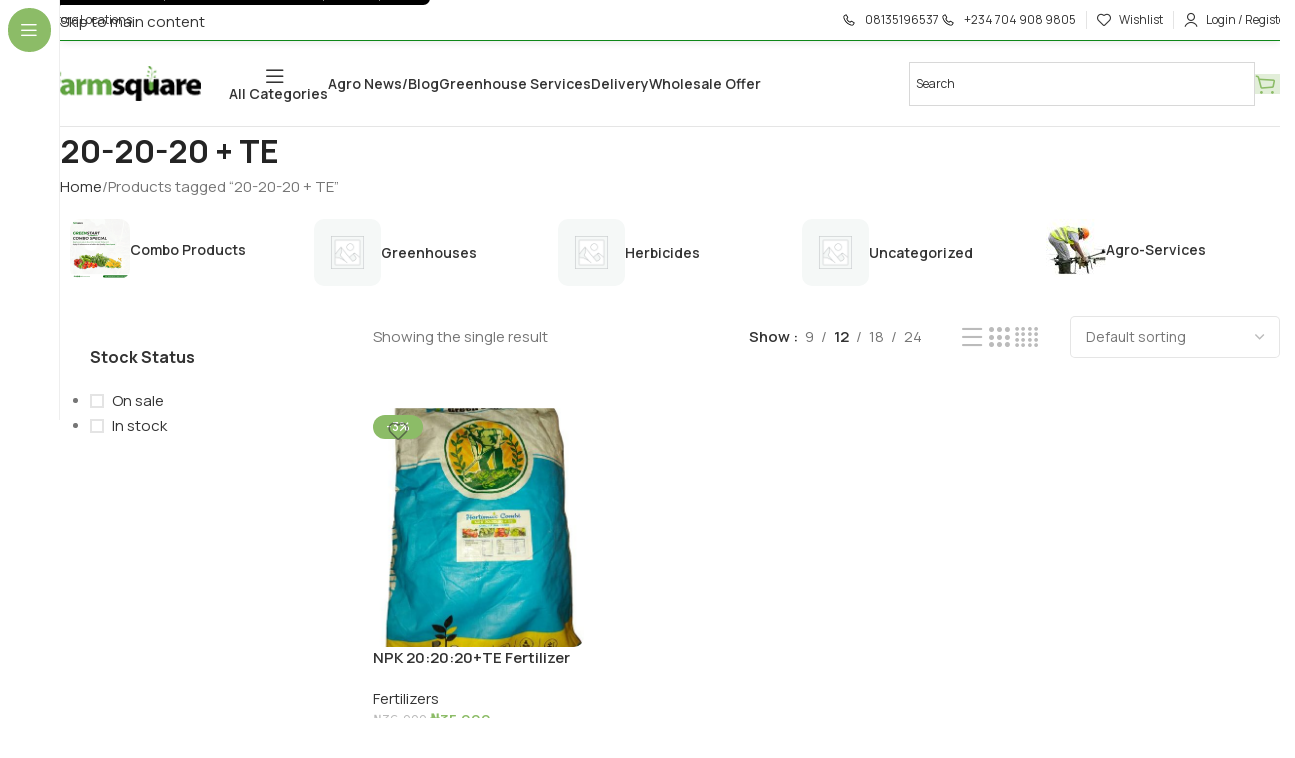

--- FILE ---
content_type: text/html; charset=UTF-8
request_url: https://farmsquare.ng/product-tag/20-20-20-te/
body_size: 34748
content:
<!DOCTYPE html>
<html lang="en-US">
<head>
	<meta charset="UTF-8">
	<link rel="profile" href="https://gmpg.org/xfn/11">
	<link rel="pingback" href="https://farmsquare.ng/xmlrpc.php">

	<script>
					(function(){
						var zccmpurl = new URL(document.location.href);
						var cmp_id =  zccmpurl.search.split('zc_rid=')[1];
						if (cmp_id != undefined) {
							document.cookie = 'zc_rid=' + cmp_id + ';max-age=10800;path=/';
						}
					})();
				</script><meta name='robots' content='index, follow, max-image-preview:large, max-snippet:-1, max-video-preview:-1' />

	<!-- This site is optimized with the Yoast SEO plugin v26.8 - https://yoast.com/product/yoast-seo-wordpress/ -->
	<title>20-20-20 + TE Archives - Farmsquare</title>
	<link rel="canonical" href="https://farmsquare.ng/product-tag/20-20-20-te/" />
	<meta property="og:locale" content="en_US" />
	<meta property="og:type" content="article" />
	<meta property="og:title" content="20-20-20 + TE Archives - Farmsquare" />
	<meta property="og:url" content="https://farmsquare.ng/product-tag/20-20-20-te/" />
	<meta property="og:site_name" content="Farmsquare" />
	<meta name="twitter:card" content="summary_large_image" />
	<meta name="twitter:site" content="@FarmsquareNg" />
	<!-- / Yoast SEO plugin. -->


<link rel='dns-prefetch' href='//fonts.googleapis.com' />
<link rel="alternate" type="application/rss+xml" title="Farmsquare &raquo; Feed" href="https://farmsquare.ng/feed/" />
<link rel="alternate" type="application/rss+xml" title="Farmsquare &raquo; Comments Feed" href="https://farmsquare.ng/comments/feed/" />
<link rel="alternate" type="application/rss+xml" title="Farmsquare &raquo; 20-20-20 + TE Tag Feed" href="https://farmsquare.ng/product-tag/20-20-20-te/feed/" />
		<!-- This site uses the Google Analytics by MonsterInsights plugin v9.11.1 - Using Analytics tracking - https://www.monsterinsights.com/ -->
							<script src="//www.googletagmanager.com/gtag/js?id=G-20PML2W954"  data-cfasync="false" data-wpfc-render="false" type="text/javascript" async></script>
			<script data-cfasync="false" data-wpfc-render="false" type="text/javascript">
				var mi_version = '9.11.1';
				var mi_track_user = true;
				var mi_no_track_reason = '';
								var MonsterInsightsDefaultLocations = {"page_location":"https:\/\/farmsquare.ng\/product-tag\/20-20-20-te\/"};
								if ( typeof MonsterInsightsPrivacyGuardFilter === 'function' ) {
					var MonsterInsightsLocations = (typeof MonsterInsightsExcludeQuery === 'object') ? MonsterInsightsPrivacyGuardFilter( MonsterInsightsExcludeQuery ) : MonsterInsightsPrivacyGuardFilter( MonsterInsightsDefaultLocations );
				} else {
					var MonsterInsightsLocations = (typeof MonsterInsightsExcludeQuery === 'object') ? MonsterInsightsExcludeQuery : MonsterInsightsDefaultLocations;
				}

								var disableStrs = [
										'ga-disable-G-20PML2W954',
									];

				/* Function to detect opted out users */
				function __gtagTrackerIsOptedOut() {
					for (var index = 0; index < disableStrs.length; index++) {
						if (document.cookie.indexOf(disableStrs[index] + '=true') > -1) {
							return true;
						}
					}

					return false;
				}

				/* Disable tracking if the opt-out cookie exists. */
				if (__gtagTrackerIsOptedOut()) {
					for (var index = 0; index < disableStrs.length; index++) {
						window[disableStrs[index]] = true;
					}
				}

				/* Opt-out function */
				function __gtagTrackerOptout() {
					for (var index = 0; index < disableStrs.length; index++) {
						document.cookie = disableStrs[index] + '=true; expires=Thu, 31 Dec 2099 23:59:59 UTC; path=/';
						window[disableStrs[index]] = true;
					}
				}

				if ('undefined' === typeof gaOptout) {
					function gaOptout() {
						__gtagTrackerOptout();
					}
				}
								window.dataLayer = window.dataLayer || [];

				window.MonsterInsightsDualTracker = {
					helpers: {},
					trackers: {},
				};
				if (mi_track_user) {
					function __gtagDataLayer() {
						dataLayer.push(arguments);
					}

					function __gtagTracker(type, name, parameters) {
						if (!parameters) {
							parameters = {};
						}

						if (parameters.send_to) {
							__gtagDataLayer.apply(null, arguments);
							return;
						}

						if (type === 'event') {
														parameters.send_to = monsterinsights_frontend.v4_id;
							var hookName = name;
							if (typeof parameters['event_category'] !== 'undefined') {
								hookName = parameters['event_category'] + ':' + name;
							}

							if (typeof MonsterInsightsDualTracker.trackers[hookName] !== 'undefined') {
								MonsterInsightsDualTracker.trackers[hookName](parameters);
							} else {
								__gtagDataLayer('event', name, parameters);
							}
							
						} else {
							__gtagDataLayer.apply(null, arguments);
						}
					}

					__gtagTracker('js', new Date());
					__gtagTracker('set', {
						'developer_id.dZGIzZG': true,
											});
					if ( MonsterInsightsLocations.page_location ) {
						__gtagTracker('set', MonsterInsightsLocations);
					}
										__gtagTracker('config', 'G-20PML2W954', {"forceSSL":"true","link_attribution":"true"} );
										window.gtag = __gtagTracker;										(function () {
						/* https://developers.google.com/analytics/devguides/collection/analyticsjs/ */
						/* ga and __gaTracker compatibility shim. */
						var noopfn = function () {
							return null;
						};
						var newtracker = function () {
							return new Tracker();
						};
						var Tracker = function () {
							return null;
						};
						var p = Tracker.prototype;
						p.get = noopfn;
						p.set = noopfn;
						p.send = function () {
							var args = Array.prototype.slice.call(arguments);
							args.unshift('send');
							__gaTracker.apply(null, args);
						};
						var __gaTracker = function () {
							var len = arguments.length;
							if (len === 0) {
								return;
							}
							var f = arguments[len - 1];
							if (typeof f !== 'object' || f === null || typeof f.hitCallback !== 'function') {
								if ('send' === arguments[0]) {
									var hitConverted, hitObject = false, action;
									if ('event' === arguments[1]) {
										if ('undefined' !== typeof arguments[3]) {
											hitObject = {
												'eventAction': arguments[3],
												'eventCategory': arguments[2],
												'eventLabel': arguments[4],
												'value': arguments[5] ? arguments[5] : 1,
											}
										}
									}
									if ('pageview' === arguments[1]) {
										if ('undefined' !== typeof arguments[2]) {
											hitObject = {
												'eventAction': 'page_view',
												'page_path': arguments[2],
											}
										}
									}
									if (typeof arguments[2] === 'object') {
										hitObject = arguments[2];
									}
									if (typeof arguments[5] === 'object') {
										Object.assign(hitObject, arguments[5]);
									}
									if ('undefined' !== typeof arguments[1].hitType) {
										hitObject = arguments[1];
										if ('pageview' === hitObject.hitType) {
											hitObject.eventAction = 'page_view';
										}
									}
									if (hitObject) {
										action = 'timing' === arguments[1].hitType ? 'timing_complete' : hitObject.eventAction;
										hitConverted = mapArgs(hitObject);
										__gtagTracker('event', action, hitConverted);
									}
								}
								return;
							}

							function mapArgs(args) {
								var arg, hit = {};
								var gaMap = {
									'eventCategory': 'event_category',
									'eventAction': 'event_action',
									'eventLabel': 'event_label',
									'eventValue': 'event_value',
									'nonInteraction': 'non_interaction',
									'timingCategory': 'event_category',
									'timingVar': 'name',
									'timingValue': 'value',
									'timingLabel': 'event_label',
									'page': 'page_path',
									'location': 'page_location',
									'title': 'page_title',
									'referrer' : 'page_referrer',
								};
								for (arg in args) {
																		if (!(!args.hasOwnProperty(arg) || !gaMap.hasOwnProperty(arg))) {
										hit[gaMap[arg]] = args[arg];
									} else {
										hit[arg] = args[arg];
									}
								}
								return hit;
							}

							try {
								f.hitCallback();
							} catch (ex) {
							}
						};
						__gaTracker.create = newtracker;
						__gaTracker.getByName = newtracker;
						__gaTracker.getAll = function () {
							return [];
						};
						__gaTracker.remove = noopfn;
						__gaTracker.loaded = true;
						window['__gaTracker'] = __gaTracker;
					})();
									} else {
										console.log("");
					(function () {
						function __gtagTracker() {
							return null;
						}

						window['__gtagTracker'] = __gtagTracker;
						window['gtag'] = __gtagTracker;
					})();
									}
			</script>
							<!-- / Google Analytics by MonsterInsights -->
		<style id='wp-img-auto-sizes-contain-inline-css' type='text/css'>
img:is([sizes=auto i],[sizes^="auto," i]){contain-intrinsic-size:3000px 1500px}
/*# sourceURL=wp-img-auto-sizes-contain-inline-css */
</style>
<style id='wp-block-library-inline-css' type='text/css'>
:root{--wp-block-synced-color:#7a00df;--wp-block-synced-color--rgb:122,0,223;--wp-bound-block-color:var(--wp-block-synced-color);--wp-editor-canvas-background:#ddd;--wp-admin-theme-color:#007cba;--wp-admin-theme-color--rgb:0,124,186;--wp-admin-theme-color-darker-10:#006ba1;--wp-admin-theme-color-darker-10--rgb:0,107,160.5;--wp-admin-theme-color-darker-20:#005a87;--wp-admin-theme-color-darker-20--rgb:0,90,135;--wp-admin-border-width-focus:2px}@media (min-resolution:192dpi){:root{--wp-admin-border-width-focus:1.5px}}.wp-element-button{cursor:pointer}:root .has-very-light-gray-background-color{background-color:#eee}:root .has-very-dark-gray-background-color{background-color:#313131}:root .has-very-light-gray-color{color:#eee}:root .has-very-dark-gray-color{color:#313131}:root .has-vivid-green-cyan-to-vivid-cyan-blue-gradient-background{background:linear-gradient(135deg,#00d084,#0693e3)}:root .has-purple-crush-gradient-background{background:linear-gradient(135deg,#34e2e4,#4721fb 50%,#ab1dfe)}:root .has-hazy-dawn-gradient-background{background:linear-gradient(135deg,#faaca8,#dad0ec)}:root .has-subdued-olive-gradient-background{background:linear-gradient(135deg,#fafae1,#67a671)}:root .has-atomic-cream-gradient-background{background:linear-gradient(135deg,#fdd79a,#004a59)}:root .has-nightshade-gradient-background{background:linear-gradient(135deg,#330968,#31cdcf)}:root .has-midnight-gradient-background{background:linear-gradient(135deg,#020381,#2874fc)}:root{--wp--preset--font-size--normal:16px;--wp--preset--font-size--huge:42px}.has-regular-font-size{font-size:1em}.has-larger-font-size{font-size:2.625em}.has-normal-font-size{font-size:var(--wp--preset--font-size--normal)}.has-huge-font-size{font-size:var(--wp--preset--font-size--huge)}.has-text-align-center{text-align:center}.has-text-align-left{text-align:left}.has-text-align-right{text-align:right}.has-fit-text{white-space:nowrap!important}#end-resizable-editor-section{display:none}.aligncenter{clear:both}.items-justified-left{justify-content:flex-start}.items-justified-center{justify-content:center}.items-justified-right{justify-content:flex-end}.items-justified-space-between{justify-content:space-between}.screen-reader-text{border:0;clip-path:inset(50%);height:1px;margin:-1px;overflow:hidden;padding:0;position:absolute;width:1px;word-wrap:normal!important}.screen-reader-text:focus{background-color:#ddd;clip-path:none;color:#444;display:block;font-size:1em;height:auto;left:5px;line-height:normal;padding:15px 23px 14px;text-decoration:none;top:5px;width:auto;z-index:100000}html :where(.has-border-color){border-style:solid}html :where([style*=border-top-color]){border-top-style:solid}html :where([style*=border-right-color]){border-right-style:solid}html :where([style*=border-bottom-color]){border-bottom-style:solid}html :where([style*=border-left-color]){border-left-style:solid}html :where([style*=border-width]){border-style:solid}html :where([style*=border-top-width]){border-top-style:solid}html :where([style*=border-right-width]){border-right-style:solid}html :where([style*=border-bottom-width]){border-bottom-style:solid}html :where([style*=border-left-width]){border-left-style:solid}html :where(img[class*=wp-image-]){height:auto;max-width:100%}:where(figure){margin:0 0 1em}html :where(.is-position-sticky){--wp-admin--admin-bar--position-offset:var(--wp-admin--admin-bar--height,0px)}@media screen and (max-width:600px){html :where(.is-position-sticky){--wp-admin--admin-bar--position-offset:0px}}
/*# sourceURL=/wp-includes/css/dist/block-library/common.min.css */
</style>
<link rel='stylesheet' id='saswp-style-css' href='https://farmsquare.ng/wp-content/plugins/schema-and-structured-data-for-wp/admin_section/css/saswp-style.min.css?ver=1.54.2' type='text/css' media='all' />
<style id='woocommerce-inline-inline-css' type='text/css'>
.woocommerce form .form-row .required { visibility: visible; }
/*# sourceURL=woocommerce-inline-inline-css */
</style>
<link rel='stylesheet' id='aws-style-css' href='https://farmsquare.ng/wp-content/plugins/advanced-woo-search/assets/css/common.min.css?ver=3.52' type='text/css' media='all' />
<link rel='stylesheet' id='wd-widget-price-filter-css' href='https://farmsquare.ng/wp-content/themes/woodmart/css/parts/woo-widget-price-filter.min.css?ver=8.3.9' type='text/css' media='all' />
<link rel='stylesheet' id='wd-widget-woo-other-css' href='https://farmsquare.ng/wp-content/themes/woodmart/css/parts/woo-widget-other.min.css?ver=8.3.9' type='text/css' media='all' />
<link rel='stylesheet' id='js_composer_front-css' href='https://farmsquare.ng/wp-content/plugins/js_composer/assets/css/js_composer.min.css?ver=8.7.2' type='text/css' media='all' />
<link rel='stylesheet' id='wd-style-base-css' href='https://farmsquare.ng/wp-content/themes/woodmart/css/parts/base.min.css?ver=8.3.9' type='text/css' media='all' />
<link rel='stylesheet' id='wd-helpers-wpb-elem-css' href='https://farmsquare.ng/wp-content/themes/woodmart/css/parts/helpers-wpb-elem.min.css?ver=8.3.9' type='text/css' media='all' />
<link rel='stylesheet' id='wd-wpbakery-base-css' href='https://farmsquare.ng/wp-content/themes/woodmart/css/parts/int-wpb-base.min.css?ver=8.3.9' type='text/css' media='all' />
<link rel='stylesheet' id='wd-wpbakery-base-deprecated-css' href='https://farmsquare.ng/wp-content/themes/woodmart/css/parts/int-wpb-base-deprecated.min.css?ver=8.3.9' type='text/css' media='all' />
<link rel='stylesheet' id='wd-int-wordfence-css' href='https://farmsquare.ng/wp-content/themes/woodmart/css/parts/int-wordfence.min.css?ver=8.3.9' type='text/css' media='all' />
<link rel='stylesheet' id='wd-woocommerce-base-css' href='https://farmsquare.ng/wp-content/themes/woodmart/css/parts/woocommerce-base.min.css?ver=8.3.9' type='text/css' media='all' />
<link rel='stylesheet' id='wd-mod-star-rating-css' href='https://farmsquare.ng/wp-content/themes/woodmart/css/parts/mod-star-rating.min.css?ver=8.3.9' type='text/css' media='all' />
<link rel='stylesheet' id='wd-woocommerce-block-notices-css' href='https://farmsquare.ng/wp-content/themes/woodmart/css/parts/woo-mod-block-notices.min.css?ver=8.3.9' type='text/css' media='all' />
<link rel='stylesheet' id='wd-woo-opt-free-progress-bar-css' href='https://farmsquare.ng/wp-content/themes/woodmart/css/parts/woo-opt-free-progress-bar.min.css?ver=8.3.9' type='text/css' media='all' />
<link rel='stylesheet' id='wd-woo-mod-progress-bar-css' href='https://farmsquare.ng/wp-content/themes/woodmart/css/parts/woo-mod-progress-bar.min.css?ver=8.3.9' type='text/css' media='all' />
<link rel='stylesheet' id='wd-widget-active-filters-css' href='https://farmsquare.ng/wp-content/themes/woodmart/css/parts/woo-widget-active-filters.min.css?ver=8.3.9' type='text/css' media='all' />
<link rel='stylesheet' id='wd-woo-shop-builder-css' href='https://farmsquare.ng/wp-content/themes/woodmart/css/parts/woo-shop-builder.min.css?ver=8.3.9' type='text/css' media='all' />
<link rel='stylesheet' id='wd-wp-blocks-css' href='https://farmsquare.ng/wp-content/themes/woodmart/css/parts/wp-blocks.min.css?ver=8.3.9' type='text/css' media='all' />
<link rel='stylesheet' id='child-style-css' href='https://farmsquare.ng/wp-content/themes/woodmart-child/style.css?ver=8.3.9' type='text/css' media='all' />
<link rel='stylesheet' id='wd-mod-nav-vertical-css' href='https://farmsquare.ng/wp-content/themes/woodmart/css/parts/mod-nav-vertical.min.css?ver=8.3.9' type='text/css' media='all' />
<link rel='stylesheet' id='wd-sticky-nav-css' href='https://farmsquare.ng/wp-content/themes/woodmart/css/parts/opt-sticky-nav.min.css?ver=8.3.9' type='text/css' media='all' />
<link rel='stylesheet' id='wd-header-base-css' href='https://farmsquare.ng/wp-content/themes/woodmart/css/parts/header-base.min.css?ver=8.3.9' type='text/css' media='all' />
<link rel='stylesheet' id='wd-mod-tools-css' href='https://farmsquare.ng/wp-content/themes/woodmart/css/parts/mod-tools.min.css?ver=8.3.9' type='text/css' media='all' />
<link rel='stylesheet' id='wd-mod-nav-menu-label-css' href='https://farmsquare.ng/wp-content/themes/woodmart/css/parts/mod-nav-menu-label.min.css?ver=8.3.9' type='text/css' media='all' />
<link rel='stylesheet' id='wd-header-elements-base-css' href='https://farmsquare.ng/wp-content/themes/woodmart/css/parts/header-el-base.min.css?ver=8.3.9' type='text/css' media='all' />
<link rel='stylesheet' id='wd-woo-mod-login-form-css' href='https://farmsquare.ng/wp-content/themes/woodmart/css/parts/woo-mod-login-form.min.css?ver=8.3.9' type='text/css' media='all' />
<link rel='stylesheet' id='wd-header-my-account-css' href='https://farmsquare.ng/wp-content/themes/woodmart/css/parts/header-el-my-account.min.css?ver=8.3.9' type='text/css' media='all' />
<link rel='stylesheet' id='wd-header-search-css' href='https://farmsquare.ng/wp-content/themes/woodmart/css/parts/header-el-search.min.css?ver=8.3.9' type='text/css' media='all' />
<link rel='stylesheet' id='wd-header-search-form-css' href='https://farmsquare.ng/wp-content/themes/woodmart/css/parts/header-el-search-form.min.css?ver=8.3.9' type='text/css' media='all' />
<link rel='stylesheet' id='wd-wd-search-form-css' href='https://farmsquare.ng/wp-content/themes/woodmart/css/parts/wd-search-form.min.css?ver=8.3.9' type='text/css' media='all' />
<link rel='stylesheet' id='wd-wd-search-dropdown-css' href='https://farmsquare.ng/wp-content/themes/woodmart/css/parts/wd-search-dropdown.min.css?ver=8.3.9' type='text/css' media='all' />
<link rel='stylesheet' id='wd-header-cart-side-css' href='https://farmsquare.ng/wp-content/themes/woodmart/css/parts/header-el-cart-side.min.css?ver=8.3.9' type='text/css' media='all' />
<link rel='stylesheet' id='wd-woo-mod-quantity-css' href='https://farmsquare.ng/wp-content/themes/woodmart/css/parts/woo-mod-quantity.min.css?ver=8.3.9' type='text/css' media='all' />
<link rel='stylesheet' id='wd-header-cart-css' href='https://farmsquare.ng/wp-content/themes/woodmart/css/parts/header-el-cart.min.css?ver=8.3.9' type='text/css' media='all' />
<link rel='stylesheet' id='wd-widget-shopping-cart-css' href='https://farmsquare.ng/wp-content/themes/woodmart/css/parts/woo-widget-shopping-cart.min.css?ver=8.3.9' type='text/css' media='all' />
<link rel='stylesheet' id='wd-widget-product-list-css' href='https://farmsquare.ng/wp-content/themes/woodmart/css/parts/woo-widget-product-list.min.css?ver=8.3.9' type='text/css' media='all' />
<link rel='stylesheet' id='wd-header-mobile-nav-drilldown-css' href='https://farmsquare.ng/wp-content/themes/woodmart/css/parts/header-el-mobile-nav-drilldown.min.css?ver=8.3.9' type='text/css' media='all' />
<link rel='stylesheet' id='wd-header-mobile-nav-drilldown-slide-css' href='https://farmsquare.ng/wp-content/themes/woodmart/css/parts/header-el-mobile-nav-drilldown-slide.min.css?ver=8.3.9' type='text/css' media='all' />
<link rel='stylesheet' id='wd-wd-search-results-css' href='https://farmsquare.ng/wp-content/themes/woodmart/css/parts/wd-search-results.min.css?ver=8.3.9' type='text/css' media='all' />
<link rel='stylesheet' id='wd-woo-el-breadcrumbs-builder-css' href='https://farmsquare.ng/wp-content/themes/woodmart/css/parts/woo-el-breadcrumbs-builder.min.css?ver=8.3.9' type='text/css' media='all' />
<link rel='stylesheet' id='wd-categories-loop-side-css' href='https://farmsquare.ng/wp-content/themes/woodmart/css/parts/woo-categories-loop-side.min.css?ver=8.3.9' type='text/css' media='all' />
<link rel='stylesheet' id='wd-woo-categories-loop-css' href='https://farmsquare.ng/wp-content/themes/woodmart/css/parts/woo-categories-loop.min.css?ver=8.3.9' type='text/css' media='all' />
<link rel='stylesheet' id='wd-woo-opt-products-bg-css' href='https://farmsquare.ng/wp-content/themes/woodmart/css/parts/woo-opt-products-bg.min.css?ver=8.3.9' type='text/css' media='all' />
<link rel='stylesheet' id='wd-swiper-css' href='https://farmsquare.ng/wp-content/themes/woodmart/css/parts/lib-swiper.min.css?ver=8.3.9' type='text/css' media='all' />
<link rel='stylesheet' id='wd-swiper-arrows-css' href='https://farmsquare.ng/wp-content/themes/woodmart/css/parts/lib-swiper-arrows.min.css?ver=8.3.9' type='text/css' media='all' />
<link rel='stylesheet' id='wd-swiper-scrollbar-css' href='https://farmsquare.ng/wp-content/themes/woodmart/css/parts/lib-swiper-scrollbar.min.css?ver=8.3.9' type='text/css' media='all' />
<link rel='stylesheet' id='wd-int-wpb-opt-off-canvas-column-css' href='https://farmsquare.ng/wp-content/themes/woodmart/css/parts/int-wpb-opt-off-canvas-column.min.css?ver=8.3.9' type='text/css' media='all' />
<link rel='stylesheet' id='wd-widget-slider-price-filter-css' href='https://farmsquare.ng/wp-content/themes/woodmart/css/parts/woo-widget-slider-price-filter.min.css?ver=8.3.9' type='text/css' media='all' />
<link rel='stylesheet' id='wd-widget-wd-layered-nav-css' href='https://farmsquare.ng/wp-content/themes/woodmart/css/parts/woo-widget-wd-layered-nav.min.css?ver=8.3.9' type='text/css' media='all' />
<link rel='stylesheet' id='wd-woo-mod-swatches-base-css' href='https://farmsquare.ng/wp-content/themes/woodmart/css/parts/woo-mod-swatches-base.min.css?ver=8.3.9' type='text/css' media='all' />
<link rel='stylesheet' id='wd-woo-mod-swatches-filter-css' href='https://farmsquare.ng/wp-content/themes/woodmart/css/parts/woo-mod-swatches-filter.min.css?ver=8.3.9' type='text/css' media='all' />
<link rel='stylesheet' id='wd-widget-layered-nav-stock-status-css' href='https://farmsquare.ng/wp-content/themes/woodmart/css/parts/woo-widget-layered-nav-stock-status.min.css?ver=8.3.9' type='text/css' media='all' />
<link rel='stylesheet' id='wd-filter-search-css' href='https://farmsquare.ng/wp-content/themes/woodmart/css/parts/mod-filter-search.min.css?ver=8.3.9' type='text/css' media='all' />
<link rel='stylesheet' id='wd-woo-mod-swatches-style-1-css' href='https://farmsquare.ng/wp-content/themes/woodmart/css/parts/woo-mod-swatches-style-1.min.css?ver=8.3.9' type='text/css' media='all' />
<link rel='stylesheet' id='wd-woo-mod-widget-checkboxes-css' href='https://farmsquare.ng/wp-content/themes/woodmart/css/parts/woo-mod-widget-checkboxes.min.css?ver=8.3.9' type='text/css' media='all' />
<link rel='stylesheet' id='wd-off-canvas-sidebar-css' href='https://farmsquare.ng/wp-content/themes/woodmart/css/parts/opt-off-canvas-sidebar.min.css?ver=8.3.9' type='text/css' media='all' />
<link rel='stylesheet' id='wd-el-off-canvas-column-btn-css' href='https://farmsquare.ng/wp-content/themes/woodmart/css/parts/el-off-canvas-column-btn.min.css?ver=8.3.9' type='text/css' media='all' />
<link rel='stylesheet' id='wd-woo-shop-el-products-per-page-css' href='https://farmsquare.ng/wp-content/themes/woodmart/css/parts/woo-shop-el-products-per-page.min.css?ver=8.3.9' type='text/css' media='all' />
<link rel='stylesheet' id='wd-woo-shop-el-products-view-css' href='https://farmsquare.ng/wp-content/themes/woodmart/css/parts/woo-shop-el-products-view.min.css?ver=8.3.9' type='text/css' media='all' />
<link rel='stylesheet' id='wd-woo-shop-el-order-by-css' href='https://farmsquare.ng/wp-content/themes/woodmart/css/parts/woo-shop-el-order-by.min.css?ver=8.3.9' type='text/css' media='all' />
<link rel='stylesheet' id='wd-sticky-loader-css' href='https://farmsquare.ng/wp-content/themes/woodmart/css/parts/mod-sticky-loader.min.css?ver=8.3.9' type='text/css' media='all' />
<link rel='stylesheet' id='wd-woo-opt-title-limit-css' href='https://farmsquare.ng/wp-content/themes/woodmart/css/parts/woo-opt-title-limit.min.css?ver=8.3.9' type='text/css' media='all' />
<link rel='stylesheet' id='wd-product-loop-css' href='https://farmsquare.ng/wp-content/themes/woodmart/css/parts/woo-product-loop.min.css?ver=8.3.9' type='text/css' media='all' />
<link rel='stylesheet' id='wd-product-loop-buttons-on-hover-css' href='https://farmsquare.ng/wp-content/themes/woodmart/css/parts/woo-product-loop-buttons-on-hover.min.css?ver=8.3.9' type='text/css' media='all' />
<link rel='stylesheet' id='wd-woo-mod-add-btn-replace-css' href='https://farmsquare.ng/wp-content/themes/woodmart/css/parts/woo-mod-add-btn-replace.min.css?ver=8.3.9' type='text/css' media='all' />
<link rel='stylesheet' id='wd-woo-mod-quantity-overlap-css' href='https://farmsquare.ng/wp-content/themes/woodmart/css/parts/woo-mod-quantity-overlap.min.css?ver=8.3.9' type='text/css' media='all' />
<link rel='stylesheet' id='wd-woo-mod-product-labels-css' href='https://farmsquare.ng/wp-content/themes/woodmart/css/parts/woo-mod-product-labels.min.css?ver=8.3.9' type='text/css' media='all' />
<link rel='stylesheet' id='wd-widget-collapse-css' href='https://farmsquare.ng/wp-content/themes/woodmart/css/parts/opt-widget-collapse.min.css?ver=8.3.9' type='text/css' media='all' />
<link rel='stylesheet' id='wd-footer-base-css' href='https://farmsquare.ng/wp-content/themes/woodmart/css/parts/footer-base.min.css?ver=8.3.9' type='text/css' media='all' />
<link rel='stylesheet' id='wd-text-block-css' href='https://farmsquare.ng/wp-content/themes/woodmart/css/parts/el-text-block.min.css?ver=8.3.9' type='text/css' media='all' />
<link rel='stylesheet' id='wd-el-toggle-css' href='https://farmsquare.ng/wp-content/themes/woodmart/css/parts/wpb-el-toggle.min.css?ver=8.3.9' type='text/css' media='all' />
<link rel='stylesheet' id='wd-list-css' href='https://farmsquare.ng/wp-content/themes/woodmart/css/parts/el-list.min.css?ver=8.3.9' type='text/css' media='all' />
<link rel='stylesheet' id='wd-el-list-css' href='https://farmsquare.ng/wp-content/themes/woodmart/css/parts/el-list-wpb-elem.min.css?ver=8.3.9' type='text/css' media='all' />
<link rel='stylesheet' id='wd-social-icons-css' href='https://farmsquare.ng/wp-content/themes/woodmart/css/parts/el-social-icons.min.css?ver=8.3.9' type='text/css' media='all' />
<link rel='stylesheet' id='wd-social-icons-styles-css' href='https://farmsquare.ng/wp-content/themes/woodmart/css/parts/el-social-styles.min.css?ver=8.3.9' type='text/css' media='all' />
<link rel='stylesheet' id='wd-section-title-css' href='https://farmsquare.ng/wp-content/themes/woodmart/css/parts/el-section-title.min.css?ver=8.3.9' type='text/css' media='all' />
<link rel='stylesheet' id='wd-mod-highlighted-text-css' href='https://farmsquare.ng/wp-content/themes/woodmart/css/parts/mod-highlighted-text.min.css?ver=8.3.9' type='text/css' media='all' />
<link rel='stylesheet' id='wd-el-menu-css' href='https://farmsquare.ng/wp-content/themes/woodmart/css/parts/el-menu.min.css?ver=8.3.9' type='text/css' media='all' />
<link rel='stylesheet' id='wd-el-menu-wpb-elem-css' href='https://farmsquare.ng/wp-content/themes/woodmart/css/parts/el-menu-wpb-elem.min.css?ver=8.3.9' type='text/css' media='all' />
<link rel='stylesheet' id='wd-scroll-top-css' href='https://farmsquare.ng/wp-content/themes/woodmart/css/parts/opt-scrolltotop.min.css?ver=8.3.9' type='text/css' media='all' />
<link rel='stylesheet' id='wd-woo-prod-loop-small-css' href='https://farmsquare.ng/wp-content/themes/woodmart/css/parts/woo-prod-loop-small.min.css?ver=8.3.9' type='text/css' media='all' />
<link rel='stylesheet' id='wd-header-search-fullscreen-css' href='https://farmsquare.ng/wp-content/themes/woodmart/css/parts/header-el-search-fullscreen-general.min.css?ver=8.3.9' type='text/css' media='all' />
<link rel='stylesheet' id='wd-header-search-fullscreen-2-css' href='https://farmsquare.ng/wp-content/themes/woodmart/css/parts/header-el-search-fullscreen-2.min.css?ver=8.3.9' type='text/css' media='all' />
<link rel='stylesheet' id='wd-wd-search-cat-css' href='https://farmsquare.ng/wp-content/themes/woodmart/css/parts/wd-search-cat.min.css?ver=8.3.9' type='text/css' media='all' />
<link rel='stylesheet' id='wd-header-my-account-sidebar-css' href='https://farmsquare.ng/wp-content/themes/woodmart/css/parts/header-el-my-account-sidebar.min.css?ver=8.3.9' type='text/css' media='all' />
<link rel='stylesheet' id='wd-bottom-toolbar-css' href='https://farmsquare.ng/wp-content/themes/woodmart/css/parts/opt-bottom-toolbar.min.css?ver=8.3.9' type='text/css' media='all' />
<link rel='stylesheet' id='wd-mod-sticky-sidebar-opener-css' href='https://farmsquare.ng/wp-content/themes/woodmart/css/parts/mod-sticky-sidebar-opener.min.css?ver=8.3.9' type='text/css' media='all' />
<link rel='stylesheet' id='xts-google-fonts-css' href='https://fonts.googleapis.com/css?family=Manrope%3A400%2C600%2C700%7CLato%3A400%2C700&#038;ver=8.3.9' type='text/css' media='all' />
<script type="text/javascript" src="https://farmsquare.ng/wp-content/plugins/google-analytics-for-wordpress/assets/js/frontend-gtag.min.js?ver=9.11.1" id="monsterinsights-frontend-script-js" async="async" data-wp-strategy="async"></script>
<script data-cfasync="false" data-wpfc-render="false" type="text/javascript" id='monsterinsights-frontend-script-js-extra'>/* <![CDATA[ */
var monsterinsights_frontend = {"js_events_tracking":"true","download_extensions":"doc,pdf,ppt,zip,xls,docx,pptx,xlsx","inbound_paths":"[{\"path\":\"\\\/go\\\/\",\"label\":\"affiliate\"},{\"path\":\"\\\/recommend\\\/\",\"label\":\"affiliate\"}]","home_url":"https:\/\/farmsquare.ng","hash_tracking":"false","v4_id":"G-20PML2W954"};/* ]]> */
</script>
<script type="text/javascript" src="https://farmsquare.ng/wp-includes/js/jquery/jquery.min.js?ver=3.7.1" id="jquery-core-js"></script>
<script type="text/javascript" src="https://farmsquare.ng/wp-includes/js/jquery/jquery-migrate.min.js?ver=3.4.1" id="jquery-migrate-js"></script>
<script type="text/javascript" src="https://farmsquare.ng/wp-content/plugins/woocommerce/assets/js/jquery-blockui/jquery.blockUI.min.js?ver=2.7.0-wc.10.4.3" id="wc-jquery-blockui-js" data-wp-strategy="defer"></script>
<script type="text/javascript" id="wc-add-to-cart-js-extra">
/* <![CDATA[ */
var wc_add_to_cart_params = {"ajax_url":"/wp-admin/admin-ajax.php","wc_ajax_url":"/?wc-ajax=%%endpoint%%","i18n_view_cart":"View cart","cart_url":"https://farmsquare.ng/cart/","is_cart":"","cart_redirect_after_add":"yes"};
//# sourceURL=wc-add-to-cart-js-extra
/* ]]> */
</script>
<script type="text/javascript" src="https://farmsquare.ng/wp-content/plugins/woocommerce/assets/js/frontend/add-to-cart.min.js?ver=10.4.3" id="wc-add-to-cart-js" data-wp-strategy="defer"></script>
<script type="text/javascript" src="https://farmsquare.ng/wp-content/plugins/woocommerce/assets/js/js-cookie/js.cookie.min.js?ver=2.1.4-wc.10.4.3" id="wc-js-cookie-js" defer="defer" data-wp-strategy="defer"></script>
<script type="text/javascript" id="woocommerce-js-extra">
/* <![CDATA[ */
var woocommerce_params = {"ajax_url":"/wp-admin/admin-ajax.php","wc_ajax_url":"/?wc-ajax=%%endpoint%%","i18n_password_show":"Show password","i18n_password_hide":"Hide password"};
//# sourceURL=woocommerce-js-extra
/* ]]> */
</script>
<script type="text/javascript" src="https://farmsquare.ng/wp-content/plugins/woocommerce/assets/js/frontend/woocommerce.min.js?ver=10.4.3" id="woocommerce-js" defer="defer" data-wp-strategy="defer"></script>
<script type="text/javascript" src="https://farmsquare.ng/wp-content/plugins/js_composer/assets/js/vendors/woocommerce-add-to-cart.js?ver=8.7.2" id="vc_woocommerce-add-to-cart-js-js"></script>
<script type="text/javascript" src="https://farmsquare.ng/wp-content/themes/woodmart/js/scripts/global/scrollBar.min.js?ver=8.3.9" id="wd-scrollbar-js"></script>
<script></script><link rel="https://api.w.org/" href="https://farmsquare.ng/wp-json/" /><link rel="alternate" title="JSON" type="application/json" href="https://farmsquare.ng/wp-json/wp/v2/product_tag/1510" /><link rel="EditURI" type="application/rsd+xml" title="RSD" href="https://farmsquare.ng/xmlrpc.php?rsd" />
<meta name="generator" content="WordPress 6.9" />
<meta name="generator" content="WooCommerce 10.4.3" />
<meta name="generator" content="Redux 4.5.10" /><meta name="theme-color" content="rgb(250,248,245)">					<meta name="viewport" content="width=device-width, initial-scale=1.0, maximum-scale=1.0, user-scalable=no">
										<noscript><style>.woocommerce-product-gallery{ opacity: 1 !important; }</style></noscript>
	<style type="text/css">.recentcomments a{display:inline !important;padding:0 !important;margin:0 !important;}</style>
            <style>

                .woodmart-search-full-screen .aws-container .aws-search-form,
                .wd-search-full-screen .aws-container .aws-search-form {
                    padding-top: 0;
                    padding-right: 0;
                    padding-bottom: 0;
                    padding-left: 0;
                    height: 110px;
                    border: none;
                    background-color: transparent;
                    box-shadow: none;
                }

                .woodmart-search-full-screen .aws-container .aws-search-field,
                .wd-search-full-screen .aws-container .aws-search-field {
                    color: #333;
                    text-align: center;
                    font-weight: 600;
                    font-size: 48px;
                }

                .woodmart-search-full-screen .aws-container .aws-search-form .aws-form-btn,
                .wd-search-full-screen .aws-container .aws-search-form .aws-form-btn,
                .woodmart-search-full-screen .aws-container .aws-search-form.aws-show-clear.aws-form-active .aws-search-clear,
                .wd-search-full-screen .aws-container .aws-search-form.aws-show-clear.aws-form-active .aws-search-clear {
                    display: none !important;
                }

                .wd-search-full-screen-2.wd-fill.wd-opened {
                    display: block;
                    top: 30px;
                }

            </style>

        
            <script>

                window.addEventListener('load', function() {
                    var forms = document.querySelectorAll(".woodmart-search-form form, form.woodmart-ajax-search");

                    var awsFormHtml = "<div class=\"aws-container aws-js-seamless\" data-url=\"\/?wc-ajax=aws_action\" data-siteurl=\"https:\/\/farmsquare.ng\" data-lang=\"\" data-show-loader=\"true\" data-show-more=\"true\" data-show-page=\"true\" data-ajax-search=\"true\" data-show-clear=\"true\" data-mobile-screen=\"false\" data-use-analytics=\"false\" data-min-chars=\"1\" data-buttons-order=\"1\" data-timeout=\"300\" data-is-mobile=\"false\" data-page-id=\"1510\" data-tax=\"product_tag\" ><form class=\"aws-search-form\" action=\"https:\/\/farmsquare.ng\/\" method=\"get\" role=\"search\" ><div class=\"aws-wrapper\"><label class=\"aws-search-label\" for=\"697522c2309b3\">Search<\/label><input type=\"search\" name=\"s\" id=\"697522c2309b3\" value=\"\" class=\"aws-search-field\" placeholder=\"Search\" autocomplete=\"off\" \/><input type=\"hidden\" name=\"post_type\" value=\"product\"><input type=\"hidden\" name=\"type_aws\" value=\"true\"><div class=\"aws-search-clear\"><span>\u00d7<\/span><\/div><div class=\"aws-loader\"><\/div><\/div><\/form><\/div>";

                    if ( forms ) {

                        for ( var i = 0; i < forms.length; i++ ) {
                            if ( forms[i].parentNode.outerHTML.indexOf('aws-container') === -1 ) {
                                forms[i].outerHTML = awsFormHtml;
                            }
                        }

                        window.setTimeout(function(){
                            jQuery('.aws-js-seamless').each( function() {
                                try {
                                    jQuery(this).aws_search();
                                } catch (error) {
                                    window.setTimeout(function(){
                                        try {
                                            jQuery(this).aws_search();
                                        } catch (error) {}
                                    }, 2000);
                                }
                            });
                        }, 1000);

                    }
                }, false);
            </script>

        
<!-- Schema & Structured Data For WP v1.54.2 - -->
<script type="application/ld+json" class="saswp-schema-markup-output">
[{"@context":"https:\/\/schema.org\/","@type":"CollectionPage","@id":"https:\/\/farmsquare.ng\/product-tag\/20-20-20-te\/#CollectionPage","headline":"20-20-20 + TE","description":"","url":"https:\/\/farmsquare.ng\/product-tag\/20-20-20-te\/","hasPart":[{"@type":"Article","headline":"NPK 20:20:20+TE Fertilizer (Green Source Brand) -50kg","url":"https:\/\/farmsquare.ng\/product\/npk-202020te-fertilizer\/","datePublished":"2021-05-13T06:16:34+00:00","dateModified":"2023-11-01T11:07:47+00:00","mainEntityOfPage":"https:\/\/farmsquare.ng\/product\/npk-202020te-fertilizer\/","author":{"@type":"Person","name":"barnabashortiponics@gmail.com","url":"https:\/\/farmsquare.ng\/author\/ahortiponics\/","sameAs":[],"image":{"@type":"ImageObject","url":"https:\/\/secure.gravatar.com\/avatar\/42f40b8d14553b1e2b58ee29923ef898f71158587ae3751f92d36b4db7891c23?s=96&d=mm&r=g","height":96,"width":96}},"publisher":{"@type":"Organization","name":"Farmsquare Nigeria","url":"https:\/\/farmsquare.ng","logo":{"@type":"ImageObject","url":"https:\/\/newstaging.farmsquare.ng\/wp\/wp\/wp-content\/uploads\/2021\/01\/cropped-farmsquare-logo-1.png","width":512,"height":512}},"image":[{"@type":"ImageObject","@id":"https:\/\/farmsquare.ng\/product\/npk-202020te-fertilizer\/#primaryimage","url":"https:\/\/farmsquare.ng\/wp-content\/uploads\/2021\/05\/WhatsApp_Image_2021-01-13_at_14.58.01__1_-removebg-preview.jpg","width":"433","height":"577","caption":"NPK 20:20:20+TE Fertilizer"}]}]},

{"@context":"https:\/\/schema.org\/","@type":"BreadcrumbList","@id":"https:\/\/farmsquare.ng\/product-tag\/20-20-20-te\/#breadcrumb","itemListElement":[{"@type":"ListItem","position":1,"item":{"@id":"https:\/\/farmsquare.ng","name":"Farmsquare"}},{"@type":"ListItem","position":2,"item":{"@id":"https:\/\/farmsquare.ng\/shop\/","name":"Products"}},{"@type":"ListItem","position":3,"item":{"@id":"https:\/\/farmsquare.ng\/product-tag\/20-20-20-te\/","name":"20-20-20 + TE"}}]}]
</script>

<meta name="generator" content="Powered by WPBakery Page Builder - drag and drop page builder for WordPress."/>
<link rel="icon" href="https://farmsquare.ng/wp-content/uploads/2021/01/cropped-farmsquare-logo-1-1-32x32.png" sizes="32x32" />
<link rel="icon" href="https://farmsquare.ng/wp-content/uploads/2021/01/cropped-farmsquare-logo-1-1-192x192.png" sizes="192x192" />
<link rel="apple-touch-icon" href="https://farmsquare.ng/wp-content/uploads/2021/01/cropped-farmsquare-logo-1-1-180x180.png" />
<meta name="msapplication-TileImage" content="https://farmsquare.ng/wp-content/uploads/2021/01/cropped-farmsquare-logo-1-1-270x270.png" />
<style>
		
		</style><noscript><style> .wpb_animate_when_almost_visible { opacity: 1; }</style></noscript>			<style id="wd-style-header_116300-css" data-type="wd-style-header_116300">
				:root{
	--wd-top-bar-h: 40px;
	--wd-top-bar-sm-h: 70px;
	--wd-top-bar-sticky-h: 40px;
	--wd-top-bar-brd-w: 1px;

	--wd-header-general-h: 85px;
	--wd-header-general-sm-h: .00001px;
	--wd-header-general-sticky-h: 80px;
	--wd-header-general-brd-w: 1px;

	--wd-header-bottom-h: .00001px;
	--wd-header-bottom-sm-h: 60px;
	--wd-header-bottom-sticky-h: 60px;
	--wd-header-bottom-brd-w: .00001px;

	--wd-header-clone-h: .00001px;

	--wd-header-brd-w: calc(var(--wd-top-bar-brd-w) + var(--wd-header-general-brd-w) + var(--wd-header-bottom-brd-w));
	--wd-header-h: calc(var(--wd-top-bar-h) + var(--wd-header-general-h) + var(--wd-header-bottom-h) + var(--wd-header-brd-w));
	--wd-header-sticky-h: calc(var(--wd-top-bar-sticky-h) + var(--wd-header-general-sticky-h) + var(--wd-header-bottom-sticky-h) + var(--wd-header-clone-h) + var(--wd-header-brd-w));
	--wd-header-sm-h: calc(var(--wd-top-bar-sm-h) + var(--wd-header-general-sm-h) + var(--wd-header-bottom-sm-h) + var(--wd-header-brd-w));
}

.whb-top-bar .wd-dropdown {
	margin-top: -1px;
}

.whb-top-bar .wd-dropdown:after {
	height: 10px;
}

.whb-sticked .whb-top-bar .wd-dropdown:not(.sub-sub-menu) {
	margin-top: -1px;
}

.whb-sticked .whb-top-bar .wd-dropdown:not(.sub-sub-menu):after {
	height: 10px;
}

.whb-sticked .whb-general-header .wd-dropdown:not(.sub-sub-menu) {
	margin-top: 19px;
}

.whb-sticked .whb-general-header .wd-dropdown:not(.sub-sub-menu):after {
	height: 30px;
}

:root:has(.whb-top-bar.whb-border-boxed) {
	--wd-top-bar-brd-w: .00001px;
}

@media (max-width: 1024px) {
:root:has(.whb-top-bar.whb-hidden-mobile) {
	--wd-top-bar-brd-w: .00001px;
}
}

:root:has(.whb-general-header.whb-border-boxed) {
	--wd-header-general-brd-w: .00001px;
}

@media (max-width: 1024px) {
:root:has(.whb-general-header.whb-hidden-mobile) {
	--wd-header-general-brd-w: .00001px;
}
}

:root:has(.whb-header-bottom.whb-border-boxed) {
	--wd-header-bottom-brd-w: .00001px;
}

@media (max-width: 1024px) {
:root:has(.whb-header-bottom.whb-hidden-mobile) {
	--wd-header-bottom-brd-w: .00001px;
}
}



		.whb-top-bar:before {  backdrop-filter: blur(50px) brightness(1.28); -webkit-backdrop-filter: blur(50px) brightness(1.28); }
.whb-top-bar {
	background-color: rgba(0, 0, 0, 0);border-color: rgba(14, 135, 24, 1);border-bottom-width: 1px;border-bottom-style: solid;
}

.whb-9dbjhpobbmrgwhd2s4fy {
	--wd-form-brd-radius: 35px;
}
.whb-9dbjhpobbmrgwhd2s4fy form.searchform {
	--wd-form-height: 42px;
}
.whb-9dbjhpobbmrgwhd2s4fy.wd-search-form.wd-header-search-form .searchform {
	--wd-form-color: rgba(0, 0, 0, 1);
}
.whb-row .whb-15gpizzco6rgn8ee92oe.wd-tools-element .wd-tools-inner, .whb-row .whb-15gpizzco6rgn8ee92oe.wd-tools-element > a > .wd-tools-icon {
	color: rgba(140, 188, 103, 1);
	background-color: rgba(140, 188, 103, 0.25);
}
.whb-row .whb-15gpizzco6rgn8ee92oe.wd-tools-element:hover .wd-tools-inner, .whb-row .whb-15gpizzco6rgn8ee92oe.wd-tools-element:hover > a > .wd-tools-icon {
	color: rgba(128, 171, 94, 1);
	background-color: rgba(140, 188, 103, 0.35);
}.whb-general-header:before {  backdrop-filter: blur(50px) brightness(2); -webkit-backdrop-filter: blur(50px) brightness(2); }
.whb-general-header {
	background-color: rgba(0, 0, 0, 0);border-color: rgba(0, 0, 0, 0.1);border-bottom-width: 1px;border-bottom-style: solid;
}

.whb-02bgkls9sv78jre0dud0 {
	--wd-form-brd-radius: 35px;
}
.whb-02bgkls9sv78jre0dud0 form.searchform {
	--wd-form-height: 40px;
}
.whb-02bgkls9sv78jre0dud0.wd-search-form.wd-header-search-form-mobile .searchform {
	--wd-form-color: rgba(0, 0, 0, 0.95);
	--wd-form-placeholder-color: rgba(126, 211, 33, 1);
	--wd-form-bg: rgba(126, 211, 33, 1);
}
.whb-header-bottom {
	background-color: rgba(250, 248, 245, 1);border-color: rgba(74, 74, 74, 0.1);border-bottom-width: 1px;border-bottom-style: solid;
}
			</style>
						<style id="wd-style-theme_settings_default-css" data-type="wd-style-theme_settings_default">
				@font-face {
	font-weight: normal;
	font-style: normal;
	font-family: "woodmart-font";
	src: url("//farmsquare.ng/wp-content/themes/woodmart/fonts/woodmart-font-3-400.woff2?v=8.3.9") format("woff2");
}

@font-face {
	font-family: "star";
	font-weight: 400;
	font-style: normal;
	src: url("//farmsquare.ng/wp-content/plugins/woocommerce/assets/fonts/star.eot?#iefix") format("embedded-opentype"), url("//farmsquare.ng/wp-content/plugins/woocommerce/assets/fonts/star.woff") format("woff"), url("//farmsquare.ng/wp-content/plugins/woocommerce/assets/fonts/star.ttf") format("truetype"), url("//farmsquare.ng/wp-content/plugins/woocommerce/assets/fonts/star.svg#star") format("svg");
}

@font-face {
	font-family: "WooCommerce";
	font-weight: 400;
	font-style: normal;
	src: url("//farmsquare.ng/wp-content/plugins/woocommerce/assets/fonts/WooCommerce.eot?#iefix") format("embedded-opentype"), url("//farmsquare.ng/wp-content/plugins/woocommerce/assets/fonts/WooCommerce.woff") format("woff"), url("//farmsquare.ng/wp-content/plugins/woocommerce/assets/fonts/WooCommerce.ttf") format("truetype"), url("//farmsquare.ng/wp-content/plugins/woocommerce/assets/fonts/WooCommerce.svg#WooCommerce") format("svg");
}

:root {
	--wd-text-font: "Manrope", Arial, Helvetica, sans-serif;
	--wd-text-font-weight: 400;
	--wd-text-color: #767676;
	--wd-text-font-size: 15px;
	--wd-title-font: "Manrope", Arial, Helvetica, sans-serif;
	--wd-title-font-weight: 700;
	--wd-title-color: #242424;
	--wd-entities-title-font: "Manrope", Arial, Helvetica, sans-serif;
	--wd-entities-title-font-weight: 600;
	--wd-entities-title-color: #333333;
	--wd-entities-title-color-hover: rgb(51 51 51 / 65%);
	--wd-alternative-font: "Lato", Arial, Helvetica, sans-serif;
	--wd-widget-title-font: "Manrope", Arial, Helvetica, sans-serif;
	--wd-widget-title-font-weight: 700;
	--wd-widget-title-transform: capitalize;
	--wd-widget-title-color: #333;
	--wd-widget-title-font-size: 16px;
	--wd-header-el-font: "Manrope", Arial, Helvetica, sans-serif;
	--wd-header-el-font-weight: 600;
	--wd-header-el-transform: capitalize;
	--wd-header-el-font-size: 14px;
	--wd-brd-radius: 10px;
	--wd-otl-style: dotted;
	--wd-otl-width: 2px;
	--wd-primary-color: rgb(140,188,103);
	--wd-alternative-color: #fbbc34;
	--btn-default-bgcolor: #f7f7f7;
	--btn-default-bgcolor-hover: #efefef;
	--btn-accented-bgcolor: rgb(140,188,103);
	--btn-accented-bgcolor-hover: rgb(128,171,94);
	--btn-transform: capitalize;
	--wd-form-brd-width: 1px;
	--notices-success-bg: #459647;
	--notices-success-color: #fff;
	--notices-warning-bg: #E0B252;
	--notices-warning-color: #fff;
	--wd-link-color: #333333;
	--wd-link-color-hover: #242424;
	--wd-sticky-btn-height: 95px;
}
.wd-age-verify-wrap {
	--wd-popup-width: 500px;
}
.wd-popup.wd-promo-popup {
	background-color: #111111;
	background-image: none;
	background-repeat: no-repeat;
	background-size: contain;
	background-position: left center;
}
.wd-promo-popup-wrap {
	--wd-popup-width: 800px;
}
:is(.woodmart-archive-shop .wd-builder-off,.wd-wishlist-content,.related-and-upsells,.cart-collaterals,.wd-shop-product,.wd-fbt) .wd-products-with-bg, :is(.woodmart-archive-shop .wd-builder-off,.wd-wishlist-content,.related-and-upsells,.cart-collaterals,.wd-shop-product,.wd-fbt) .wd-products-with-bg :is(.wd-product,.wd-cat) {
	--wd-prod-bg:rgb(255,255,255);
	--wd-bordered-bg:rgb(255,255,255);
}
:is(.woodmart-woocommerce-layered-nav, .wd-product-category-filter) .wd-scroll-content {
	max-height: 223px;
}
.wd-page-title .wd-page-title-bg img {
	object-fit: cover;
	object-position: center center;
}
.wd-footer {
	background-color: rgb(14,135,24);
	background-image: none;
}
html .wd-nav-mobile > li > a {
	text-transform: capitalize;
}
html .wd-checkout-steps li, html table th {
	text-transform: capitalize;
}
html .page-title > .container > .title, html .page-title .wd-title-wrapp > .title {
	font-size: 32px;
}
.page .wd-page-content {
	background-color: rgb(255,255,255);
	background-image: none;
}
.woodmart-archive-shop:not(.single-product) .wd-page-content {
	background-color: rgb(255,255,255);
	background-image: none;
}
.single-product .wd-page-content {
	background-color: rgb(255,255,255);
	background-image: none;
}
.woodmart-archive-blog .wd-page-content {
	background-color: rgb(255,255,255);
	background-image: none;
}
.single-post .wd-page-content {
	background-color: rgb(255,255,255);
	background-image: none;
}
.woodmart-archive-portfolio .wd-page-content {
	background-color: rgb(255,255,255);
	background-image: none;
}
.single-portfolio .wd-page-content {
	background-color: rgb(255,255,255);
	background-image: none;
}
html .widget_price_filter [class*="price_slider_amount"] .button {
	color: rgb(255,255,255);
	background: rgb(140,188,103);
}
html .widget_price_filter [class*="price_slider_amount"] .button:hover {
	color: rgb(255,255,255);
	background: rgb(128,171,94);
}
body, [class*=color-scheme-light], [class*=color-scheme-dark], .wd-search-form[class*="wd-header-search-form"] form.searchform, .wd-el-search .searchform {
	--wd-form-bg: rgb(255,255,255);
}
.wd-nav-arrows.wd-pos-sep:not(:where(.wd-custom-style)) {
	--wd-arrow-size: 40px;
	--wd-arrow-icon-size: 16px;
	--wd-arrow-offset-h: 20px;
	--wd-arrow-color: rgb(51,51,51);
	--wd-arrow-color-hover: rgb(255,255,255);
	--wd-arrow-color-dis: rgba(51,51,51,0.8);
	--wd-arrow-bg: rgb(255,255,255);
	--wd-arrow-bg-hover: rgb(140,188,103);
	--wd-arrow-bg-dis: rgb(255,255,255);
	--wd-arrow-radius: 10px;
	--wd-arrow-shadow: 0px 0px 0px 0px rgba(255,255,255,0);
}
.wd-nav-scroll {
	--wd-nscroll-height: 3px;
	--wd-nscroll-drag-bg: rgb(140,188,103);
	--wd-nscroll-drag-bg-hover: rgb(128,171,94);
}
.product-labels .product-label.new {
	background-color: rgb(140,188,103);
	color: rgb(255,255,255);
}
.mfp-wrap.wd-popup-quick-view-wrap {
	--wd-popup-width: 920px;
}

@media (max-width: 1024px) {
	:root {
		--wd-sticky-btn-height: 95px;
	}
	html .page-title > .container > .title, html .page-title .wd-title-wrapp > .title {
		font-size: 28px;
	}
	[class*="thumbs-grid-bottom"] .woocommerce-product-gallery__wrapper.wd-grid {
		--wd-col: 1;
	}

}

@media (max-width: 768.98px) {
	:root {
		--wd-sticky-btn-height: 42px;
	}
	[class*="thumbs-grid-bottom"] .woocommerce-product-gallery__wrapper.wd-grid {
		--wd-col: 1;
	}

}
:root{
--wd-container-w: 1480px;
--wd-form-brd-radius: 5px;
--btn-default-color: #333;
--btn-default-color-hover: #333;
--btn-accented-color: #fff;
--btn-accented-color-hover: #fff;
--btn-default-brd-radius: 5px;
--btn-default-box-shadow: none;
--btn-default-box-shadow-hover: none;
--btn-accented-brd-radius: 5px;
--btn-accented-box-shadow: none;
--btn-accented-box-shadow-hover: none;
}

@media (min-width: 1480px) {
[data-vc-full-width]:not([data-vc-stretch-content]),
:is(.vc_section, .vc_row).wd-section-stretch {
padding-left: calc((100vw - 1480px - var(--wd-sticky-nav-w) - var(--wd-scroll-w)) / 2);
padding-right: calc((100vw - 1480px - var(--wd-sticky-nav-w) - var(--wd-scroll-w)) / 2);
}
}

rs-slides :is([data-type=text],[data-type=button]) {
font-family: Manrope !important;
}
rs-slides :is(h1,h2,h3,h4,h5,h6)[data-type=text] {
font-family: Manrope !important;
}

.wd-page-title {
background-color: rgb(250,248,245);
}

			</style>
			</head>

<body class="archive tax-product_tag term-20-20-20-te term-1510 wp-theme-woodmart wp-child-theme-woodmart-child theme-woodmart woocommerce woocommerce-page woocommerce-no-js wrapper-custom  categories-accordion-on woodmart-archive-shop woodmart-ajax-shop-on sticky-toolbar-on wd-sticky-nav-enabled wpb-js-composer js-comp-ver-8.7.2 vc_responsive">
			<script type="text/javascript" id="wd-flicker-fix">// Flicker fix.</script>		<div class="wd-skip-links">
						<a href="#main-content" class="wd-skip-content btn">
				Skip to main content			</a>
		</div>
			
				<style class="wd-preloader-style">
				html {
					/* overflow: hidden; */
					overflow-y: scroll;
				}

				html body {
					overflow: hidden;
					max-height: calc(100vh - var(--wd-admin-bar-h));
				}
			</style>
			<div class="wd-preloader color-scheme-dark">
				<style>
											.wd-preloader {
							background-color: #ffffff						}
					
					
						@keyframes wd-preloader-Rotate {
							0%{
								transform:scale(1) rotate(0deg);
							}
							50%{
								transform:scale(0.8) rotate(360deg);
							}
							100%{
								transform:scale(1) rotate(720deg);
							}
						}

						.wd-preloader-img:before {
							content: "";
							display: block;
							width: 50px;
							height: 50px;
							border: 2px solid #BBB;
							border-top-color: #000;
							border-radius: 50%;
							animation: wd-preloader-Rotate 2s cubic-bezier(0.63, 0.09, 0.26, 0.96) infinite ;
						}

						.color-scheme-light .wd-preloader-img:before {
							border-color: rgba(255,255,255,0.2);
							border-top-color: #fff;
						}
					
					@keyframes wd-preloader-fadeOut {
						from {
							visibility: visible;
						}
						to {
							visibility: hidden;
						}
					}

					.wd-preloader {
						position: fixed;
						top: 0;
						left: 0;
						right: 0;
						bottom: 0;
						opacity: 1;
						visibility: visible;
						z-index: 2500;
						display: flex;
						justify-content: center;
						align-items: center;
						animation: wd-preloader-fadeOut 20s ease both;
						transition: opacity .4s ease;
					}

					.wd-preloader.preloader-hide {
						pointer-events: none;
						opacity: 0 !important;
					}

					.wd-preloader-img {
						max-width: 300px;
						max-height: 300px;
					}
				</style>

				<div class="wd-preloader-img">
									</div>
			</div>
					<div class="wd-sticky-nav wd-hide-md">
				<div class="wd-sticky-nav-title">
					<span>
						Menu					</span>
				</div>

				<ul id="menu-category-menu-image" class="menu wd-nav wd-nav-vertical wd-nav-sticky wd-dis-act"><li id="menu-item-42918" class="menu-item menu-item-type-custom menu-item-object-custom menu-item-has-children menu-item-42918 item-level-0 menu-simple-dropdown wd-event-hover" ><a href="#" class="woodmart-nav-link"><span class="nav-link-text">All Categories</span></a><div class="color-scheme-dark wd-design-default wd-dropdown-menu wd-dropdown"><div class="container wd-entry-content">
<ul class="wd-sub-menu color-scheme-dark">
	<li id="menu-item-42919" class="menu-item menu-item-type-taxonomy menu-item-object-product_cat menu-item-42919 item-level-1 wd-event-hover" ><a href="https://farmsquare.ng/product-category/vegetable-seeds/" class="woodmart-nav-link">Seeds/Seedlings</a></li>
	<li id="menu-item-42920" class="menu-item menu-item-type-taxonomy menu-item-object-product_cat menu-item-42920 item-level-1 wd-event-hover" ><a href="https://farmsquare.ng/product-category/equipment-planting-materials/" class="woodmart-nav-link">Equipment &amp; Planting Materials</a></li>
	<li id="menu-item-42921" class="menu-item menu-item-type-taxonomy menu-item-object-product_cat menu-item-42921 item-level-1 wd-event-hover" ><a href="https://farmsquare.ng/product-category/equipment-planting-materials/livestock-equipments/" class="woodmart-nav-link">Livestock Equipments</a></li>
	<li id="menu-item-42922" class="menu-item menu-item-type-taxonomy menu-item-object-product_cat menu-item-42922 item-level-1 wd-event-hover" ><a href="https://farmsquare.ng/product-category/equipment-planting-materials/irrigation-equipments/" class="woodmart-nav-link">Irrigation Equipments</a></li>
	<li id="menu-item-42923" class="menu-item menu-item-type-taxonomy menu-item-object-product_cat menu-item-42923 item-level-1 wd-event-hover" ><a href="https://farmsquare.ng/product-category/equipment-planting-materials/planting-equipment-materials/" class="woodmart-nav-link">Planting Equipment &amp; Materials</a></li>
	<li id="menu-item-42924" class="menu-item menu-item-type-taxonomy menu-item-object-product_cat menu-item-42924 item-level-1 wd-event-hover" ><a href="https://farmsquare.ng/product-category/equipment-planting-materials/heavy-equipments/" class="woodmart-nav-link">Heavy Equipments</a></li>
	<li id="menu-item-42925" class="menu-item menu-item-type-taxonomy menu-item-object-product_cat menu-item-42925 item-level-1 wd-event-hover" ><a href="https://farmsquare.ng/product-category/fertilizers/" class="woodmart-nav-link">Fertilizers</a></li>
	<li id="menu-item-42926" class="menu-item menu-item-type-taxonomy menu-item-object-product_cat menu-item-42926 item-level-1 wd-event-hover" ><a href="https://farmsquare.ng/product-category/agro-chemicals/" class="woodmart-nav-link">Agro-chemicals</a></li>
	<li id="menu-item-42927" class="menu-item menu-item-type-taxonomy menu-item-object-product_cat menu-item-42927 item-level-1 wd-event-hover" ><a href="https://farmsquare.ng/product-category/agro-chemicals/insecticide/" class="woodmart-nav-link">Insecticides</a></li>
	<li id="menu-item-42928" class="menu-item menu-item-type-taxonomy menu-item-object-product_cat menu-item-42928 item-level-1 wd-event-hover" ><a href="https://farmsquare.ng/product-category/livestock/day-old-chicks/" class="woodmart-nav-link">Day Old Chicks</a></li>
	<li id="menu-item-56131" class="menu-item menu-item-type-taxonomy menu-item-object-product_cat menu-item-56131 item-level-1 wd-event-hover" ><a href="https://farmsquare.ng/product-category/greenhouse-construction-in-nigeria/" class="woodmart-nav-link"><img width="380" height="220" src="https://farmsquare.ng/wp-content/uploads/2025/10/Farmsquare-greenhouse-1-380x220.jpg" class="wd-nav-img" alt="Greenhouses" decoding="async" fetchpriority="high" />Greenhouses</a></li>
</ul>
</div>
</div>
</li>
<li id="menu-item-37305" class="menu-item menu-item-type-post_type menu-item-object-page menu-item-37305 item-level-0 menu-simple-dropdown wd-event-hover" ><a href="https://farmsquare.ng/new-arrivals/" class="woodmart-nav-link"><span class="nav-link-text">New Arrivals</span></a></li>
<li id="menu-item-37372" class="menu-item menu-item-type-post_type menu-item-object-page menu-item-37372 item-level-0 menu-simple-dropdown wd-event-hover" ><a href="https://farmsquare.ng/how-to-be-a-vendor/" class="woodmart-nav-link"><span class="nav-link-text">How To Be A Vendor</span></a></li>
<li id="menu-item-37373" class="menu-item menu-item-type-post_type menu-item-object-page menu-item-37373 item-level-0 menu-simple-dropdown wd-event-hover" ><a href="https://farmsquare.ng/how-to-buy-now-pay-later/" class="woodmart-nav-link"><span class="nav-link-text">How to Buy Now and Pay Later</span></a></li>
<li id="menu-item-37375" class="menu-item menu-item-type-post_type menu-item-object-page menu-item-37375 item-level-0 menu-simple-dropdown wd-event-hover" ><a href="https://farmsquare.ng/home/pick-up-centres/" class="woodmart-nav-link"><span class="nav-link-text">Pick Up Centres</span></a></li>
<li id="menu-item-37376" class="menu-item menu-item-type-post_type menu-item-object-page menu-item-37376 item-level-0 menu-simple-dropdown wd-event-hover" ><a href="https://farmsquare.ng/for-bulk-or-special-orders/" class="woodmart-nav-link"><span class="nav-link-text">For Bulk or Special orders</span></a></li>
<li id="menu-item-37531" class="menu-item menu-item-type-post_type menu-item-object-page menu-item-has-children menu-item-37531 item-level-0 menu-simple-dropdown wd-event-hover" ><a href="https://farmsquare.ng/farmsquare-ng-farmsquare-blog-grid/" class="woodmart-nav-link"><span class="nav-link-text">Agro News/Blog</span></a><div class="color-scheme-dark wd-design-default wd-dropdown-menu wd-dropdown"><div class="container wd-entry-content">
<ul class="wd-sub-menu color-scheme-dark">
	<li id="menu-item-37534" class="menu-item menu-item-type-taxonomy menu-item-object-category menu-item-37534 item-level-1 wd-event-hover" ><a href="https://farmsquare.ng/category/agro-blog/" class="woodmart-nav-link">Agro Blog</a></li>
	<li id="menu-item-37533" class="menu-item menu-item-type-taxonomy menu-item-object-category menu-item-37533 item-level-1 wd-event-hover" ><a href="https://farmsquare.ng/category/agro-news/" class="woodmart-nav-link">Agro News</a></li>
</ul>
</div>
</div>
</li>
<li id="menu-item-51738" class="menu-item menu-item-type-post_type menu-item-object-page menu-item-51738 item-level-0 menu-simple-dropdown wd-event-hover" ><a href="https://farmsquare.ng/farmsquares-save-now-buy-later-a-financial-revolution-for-farmers/" class="woodmart-nav-link"><span class="nav-link-text">Save Now Buy Later</span></a></li>
</ul>							</div>
		
	<div class="wd-page-wrapper website-wrapper">
									<header class="whb-header whb-header_116300 whb-sticky-shadow whb-scroll-slide whb-sticky-real">
					<div class="whb-main-header">
	
<div class="whb-row whb-top-bar whb-sticky-row whb-with-bg whb-with-bdf whb-border-fullwidth whb-color-dark whb-with-shadow whb-flex-flex-middle">
	<div class="container">
		<div class="whb-flex-row whb-top-bar-inner">
			<div class="whb-column whb-col-left whb-column5 whb-visible-lg">
	
<nav class="wd-header-nav wd-header-secondary-nav whb-6cuh1ugu5ps3nwa1sdlk text-left" role="navigation" aria-label="Header top bar">
	<ul id="menu-header-top-bar" class="menu wd-nav wd-nav-header wd-nav-secondary wd-style-separated wd-gap-l"><li id="menu-item-55866" class="menu-item menu-item-type-post_type menu-item-object-page menu-item-55866 item-level-0 menu-simple-dropdown wd-event-hover item-with-label item-label-black" ><a title="No 5 Amole Bye-pass, liberty road. Oke Ado Ibadan, Oyo state, Nigeria." href="https://farmsquare.ng/store-locations/" class="woodmart-nav-link"><span class="nav-link-text">Store Locations</span><span class="menu-label menu-label-black">No 5 Amole Bye-pass, liberty road. Oke Ado Ibadan, Oyo state, Nigeria.</span></a></li>
</ul></nav>
</div>
<div class="whb-column whb-col-center whb-column6 whb-visible-lg whb-empty-column">
	</div>
<div class="whb-column whb-col-right whb-column7 whb-visible-lg">
	
<nav class="wd-header-nav wd-header-secondary-nav whb-c8ctq0em4wyno4y5n8vs text-left" role="navigation" aria-label="Header top bar right">
	<ul id="menu-header-top-bar-right" class="menu wd-nav wd-nav-header wd-nav-secondary wd-style-separated wd-gap-l"><li id="menu-item-55805" class="menu-item menu-item-type-custom menu-item-object-custom menu-item-55805 item-level-0 menu-simple-dropdown wd-event-hover" ><a href="tel:(956)%20238-7908" class="woodmart-nav-link"><img  src="https://farmsquare.ng/wp-content/uploads/2024/07/vg-phone-1.svg" title="vg-phone" loading="lazy" class="wd-nav-img" width="18" height="18"><span class="nav-link-text">08135196537</span></a></li>
<li id="menu-item-55751" class="menu-item menu-item-type-custom menu-item-object-custom menu-item-55751 item-level-0 menu-simple-dropdown wd-event-hover" ><a href="tel:+234%20704%20908%209805" class="woodmart-nav-link"><img  src="https://farmsquare.ng/wp-content/uploads/2024/07/vg-phone-1.svg" title="vg-phone" loading="lazy" class="wd-nav-img" width="18" height="18"><span class="nav-link-text">+234 704 908 9805</span></a></li>
</ul></nav>

<div class="whb-space-element whb-bfcqtq5aofh9yjcmi845 " style="width:10px;"></div>
<div class="wd-header-divider whb-divider-default whb-gkrt02vbn8pmlb5drx71"></div>

<div class="whb-space-element whb-3efs7o1afwp3p86lko44 " style="width:10px;"></div>

<div class="wd-header-wishlist wd-tools-element wd-style-text wd-design-2 whb-exergs2a2hxnc1q8y9d3" title="My Wishlist">
	<a href="https://farmsquare.ng/wishlist-2/" title="Wishlist products">
		
			<span class="wd-tools-icon">
				
							</span>

			<span class="wd-tools-text">
				Wishlist			</span>

			</a>
</div>

<div class="whb-space-element whb-ghqhsoeyx64sn8hhoziz " style="width:10px;"></div>
<div class="wd-header-divider whb-divider-default whb-6pvbfhr8fxhm8s3yqusb"></div>

<div class="whb-space-element whb-z56nadd96oqd1vqi9gg9 " style="width:10px;"></div>
<div class="wd-header-my-account wd-tools-element wd-event-hover wd-with-username wd-design-1 wd-account-style-icon login-side-opener whb-luvcpd3hcbpgub5xonma">
			<a href="https://farmsquare.ng/my-account/" title="My account">
			
				<span class="wd-tools-icon">
									</span>
				<span class="wd-tools-text">
				Login / Register			</span>

					</a>

			</div>
</div>
<div class="whb-column whb-col-mobile whb-column_mobile1 whb-hidden-lg">
	<div class="site-logo whb-psnr6xves0nk1u7p5g21">
	<a href="https://farmsquare.ng/" class="wd-logo wd-main-logo" rel="home" aria-label="Site logo">
		<img width="151" height="35" src="https://farmsquare.ng/wp-content/uploads/2018/12/farmsquare-logo-main.png" class="attachment-full size-full" alt="farmsquare logo" style="max-width:206px;" decoding="async" />	</a>
	</div>
</div>
		</div>
	</div>
</div>

<div class="whb-row whb-general-header whb-sticky-row whb-with-bg whb-with-bdf whb-border-fullwidth whb-color-dark whb-hidden-mobile whb-flex-flex-middle">
	<div class="container">
		<div class="whb-flex-row whb-general-header-inner">
			<div class="whb-column whb-col-left whb-column8 whb-visible-lg">
	<div class="site-logo whb-70tib8kut0opnv5qg4eh">
	<a href="https://farmsquare.ng/" class="wd-logo wd-main-logo" rel="home" aria-label="Site logo">
		<img width="151" height="35" src="https://farmsquare.ng/wp-content/uploads/2018/12/farmsquare-logo-main.png" class="attachment-full size-full" alt="farmsquare logo" style="max-width:500px;" decoding="async" />	</a>
	</div>
</div>
<div class="whb-column whb-col-center whb-column9 whb-visible-lg">
	
<div class="whb-space-element whb-7yeehq5sjjvt1dwa9vbs " style="width:20px;"></div>
<div class="wd-tools-element wd-header-sticky-nav wd-style-text wd-design-7 wd-with-wrap wd-close-menu-mouseout whb-6n67uobunkjuubbmyf5k">
	<a href="#" rel="nofollow" aria-label="Open sticky navigation">
					<span class="wd-tools-inner">
		
		<span class="wd-tools-icon">
					</span>

		<span class="wd-tools-text">All categories</span>

					</span>
			</a>
</div>

<nav class="wd-header-nav wd-header-secondary-nav whb-z2h2c2czeyznvhvqa17o text-left" role="navigation" aria-label="Top Menu">
	<ul id="menu-top-menu" class="menu wd-nav wd-nav-header wd-nav-secondary wd-style-default wd-gap-s"><li id="menu-item-53508" class="menu-item menu-item-type-post_type menu-item-object-page menu-item-53508 item-level-0 menu-simple-dropdown wd-event-hover" ><a href="https://farmsquare.ng/farmsquare-ng-farmsquare-blog-grid/" class="woodmart-nav-link"><span class="nav-link-text">Agro News/Blog</span></a></li>
<li id="menu-item-55863" class="menu-item menu-item-type-post_type menu-item-object-page menu-item-55863 item-level-0 menu-simple-dropdown wd-event-hover" ><a href="https://farmsquare.ng/professional-greenhouse-construction-services/" class="woodmart-nav-link"><span class="nav-link-text">Greenhouse Services</span></a></li>
<li id="menu-item-55864" class="menu-item menu-item-type-post_type menu-item-object-page menu-item-55864 item-level-0 menu-simple-dropdown wd-event-hover" ><a href="https://farmsquare.ng/delivery/" class="woodmart-nav-link"><span class="nav-link-text">Delivery</span></a></li>
<li id="menu-item-55865" class="menu-item menu-item-type-post_type menu-item-object-page menu-item-55865 item-level-0 menu-simple-dropdown wd-event-hover" ><a href="https://farmsquare.ng/wholesale-offer/" class="woodmart-nav-link"><span class="nav-link-text">wholesale Offer</span></a></li>
</ul></nav>
<div class="aws-container wd-search-form wd-header-search-form wd-display-full-screen-2" data-url="/?wc-ajax=aws_action" data-siteurl="https://farmsquare.ng" data-lang="" data-show-loader="true" data-show-more="true" data-show-page="true" data-ajax-search="true" data-show-clear="true" data-mobile-screen="false" data-use-analytics="false" data-min-chars="1" data-buttons-order="1" data-timeout="300" data-is-mobile="false" data-page-id="1510" data-tax="product_tag" ><form class="aws-search-form" action="https://farmsquare.ng/" method="get" role="search" ><div class="aws-wrapper"><label class="aws-search-label" for="697522c239fbe">Search</label><input type="search" name="s" id="697522c239fbe" value="" class="aws-search-field" placeholder="Search" autocomplete="off" /><input type="hidden" name="post_type" value="product"><input type="hidden" name="type_aws" value="true"><div class="aws-search-clear"><span>×</span></div><div class="aws-loader"></div></div></form></div></div>
<div class="whb-column whb-col-right whb-column10 whb-visible-lg">
	
<div class="wd-header-cart wd-tools-element wd-design-7 cart-widget-opener wd-style-icon whb-15gpizzco6rgn8ee92oe">
	<a href="https://farmsquare.ng/cart/" title="Shopping cart">
		
			<span class="wd-tools-icon">
															<span class="wd-cart-number wd-tools-count">0 <span>items</span></span>
									</span>
			<span class="wd-tools-text">
				
										<span class="wd-cart-subtotal"><span class="woocommerce-Price-amount amount"><bdi><span class="woocommerce-Price-currencySymbol">&#8358;</span>0</bdi></span></span>
					</span>

			</a>
	</div>
</div>
<div class="whb-column whb-mobile-left whb-column_mobile2 whb-hidden-lg whb-empty-column">
	</div>
<div class="whb-column whb-mobile-center whb-column_mobile3 whb-hidden-lg whb-empty-column">
	</div>
<div class="whb-column whb-mobile-right whb-column_mobile4 whb-hidden-lg whb-empty-column">
	</div>
		</div>
	</div>
</div>

<div class="whb-row whb-header-bottom whb-sticky-row whb-with-bg whb-border-fullwidth whb-color-dark whb-hidden-desktop whb-flex-flex-middle">
	<div class="container">
		<div class="whb-flex-row whb-header-bottom-inner">
			<div class="whb-column whb-col-left whb-column11 whb-visible-lg whb-empty-column">
	</div>
<div class="whb-column whb-col-center whb-column12 whb-visible-lg whb-empty-column">
	</div>
<div class="whb-column whb-col-right whb-column13 whb-visible-lg whb-empty-column">
	</div>
<div class="whb-column whb-col-mobile whb-column_mobile5 whb-hidden-lg">
	<div class="wd-tools-element wd-header-mobile-nav wd-style-icon wd-design-7 whb-2dr7dka4ubs8talesi4j">
	<a href="#" rel="nofollow" aria-label="Open mobile menu">
		
		<span class="wd-tools-icon">
					</span>

		<span class="wd-tools-text">Menu</span>

			</a>
</div><div class="aws-container" data-url="/?wc-ajax=aws_action" data-siteurl="https://farmsquare.ng" data-lang="" data-show-loader="true" data-show-more="true" data-show-page="true" data-ajax-search="true" data-show-clear="true" data-mobile-screen="false" data-use-analytics="false" data-min-chars="1" data-buttons-order="1" data-timeout="300" data-is-mobile="false" data-page-id="1510" data-tax="product_tag" ><form class="aws-search-form" action="https://farmsquare.ng/" method="get" role="search" ><div class="aws-wrapper"><label class="aws-search-label" for="697522c23a27f">Search</label><input type="search" name="s" id="697522c23a27f" value="" class="aws-search-field" placeholder="Search" autocomplete="off" /><input type="hidden" name="post_type" value="product"><input type="hidden" name="type_aws" value="true"><div class="aws-search-clear"><span>×</span></div><div class="aws-loader"></div></div></form></div><div class="wd-header-my-account wd-tools-element wd-event-hover wd-design-1 wd-account-style-icon login-side-opener whb-a9q470ty2wzpynidxpxp">
			<a href="https://farmsquare.ng/my-account/" title="My account">
			
				<span class="wd-tools-icon">
									</span>
				<span class="wd-tools-text">
				Login / Register			</span>

					</a>

			</div>
</div>
		</div>
	</div>
</div>
</div>
				</header>
			
								<div class="wd-page-content main-page-wrapper">
		
		
		<main id="main-content" class="wd-content-layout content-layout-wrapper container wd-builder-on" role="main">
				<div class="wd-content-area site-content entry-content"><style data-type="vc_shortcodes-custom-css">.vc_custom_1721979240841{margin-top: -15px !important;margin-bottom: 20px !important;}.vc_custom_1681138709416{padding-top: 0px !important;}.vc_custom_1721912032479{margin-bottom: 5px !important;}.vc_custom_1721912064264{margin-bottom: 0px !important;}.vc_custom_1721820442400{padding-top: 0px !important;}.vc_custom_1723551196602{margin-bottom: 30px !important;}.vc_custom_1723124100098{padding-top: 0px !important;}.vc_custom_1709048793260{padding-top: 30px !important;padding-right: 30px !important;padding-bottom: 30px !important;padding-left: 30px !important;background-color: #ffffff !important;border-radius: 10px !important;}.vc_custom_1681138811146{margin-bottom: 20px !important;}.vc_custom_1645450529811{margin-bottom: 15px !important;}.vc_custom_1721979419840{padding-top: 0px !important;}.vc_custom_1681138804708{padding-top: 0px !important;}.vc_custom_1685451177048{margin-bottom: 0px !important;}.vc_custom_1649771534702{margin-right: 20px !important;margin-bottom: 0px !important;}.vc_custom_1721911454950{margin-right: 30px !important;margin-bottom: 0px !important;}.vc_custom_1721911460394{margin-right: 30px !important;margin-bottom: 0px !important;}.vc_custom_1681139225248{margin-bottom: 0px !important;}.wd-rs-66a24ad8e3ca5 .title{font-size: 32px;line-height: 1.2em;}.wd-rs-66bb4dd72440d .wd-products-with-bg, .wd-rs-66bb4dd72440d.wd-products-with-bg, .wd-rs-66bb4dd72440d .wd-products-with-bg .wd-cat, .wd-rs-66bb4dd72440d.wd-products-with-bg .wd-cat{--wd-prod-bg:rgb(255,255,255); --wd-bordered-bg:rgb(255,255,255);}.wd-rs-66bb4dd72440d div.product-category .wd-entities-title, .wd-rs-66bb4dd72440d .wd-nav-product-cat>li>a{font-size: 14px;text-transform: capitalize;}.wd-rs-66a35214801ed > .vc_column-inner > .wpb_wrapper{align-items: center;justify-content: flex-start}.wd-rs-64342471f3b8b > .vc_column-inner > .wpb_wrapper{align-items: center;justify-content: flex-end}.wd-rs-6475f1a392a22{width: auto !important;max-width: auto !important;}.wd-rs-625583ff5f76a{width: auto !important;max-width: auto !important;}.wd-rs-66a2489b300e1{width: auto !important;max-width: auto !important;}.wd-rs-66a248a054007{width: auto !important;max-width: auto !important;}.wd-rs-64342611bdcbe{width: auto !important;max-width: auto !important;}@media (max-width: 1199px) { .wd-rs-66a24ad8e3ca5 .title{font-size: 28px;}.wd-rs-64342471f3b8b > .vc_column-inner > .wpb_wrapper{justify-content: space-between} }@media (max-width: 1199px) {html .wd-rs-65de03d17b033{padding-top:20px !important;padding-right:10px !important;padding-left:10px !important;}}@media (max-width: 767px) {html .wd-rs-66bb4dd72440d{margin-bottom:20px !important;}}</style><div class="wpb-content-wrapper"><p><div class="vc_row wpb_row vc_row-fluid vc_custom_1721979240841 wd-rs-66a351650ac60"><div class="wpb_column vc_column_container vc_col-sm-12 wd-rs-6434240e08a53"><div class="vc_column-inner vc_custom_1681138709416"><div class="wpb_wrapper">		<div class="wd-woo-page-title wd-wpb wd-rs-66a24ad8e3ca5 vc_custom_1721912032479 text-left">
			<h1 class="entry-title title">
				20-20-20 + TE			</h1>
		</div>
				<div class="wd-el-breadcrumbs wd-wpb wd-rs-66a24afcde9fb vc_custom_1721912064264 wd-nowrap-md text-left">
			<nav class="wd-breadcrumbs woocommerce-breadcrumb" aria-label="Breadcrumb">				<a href="https://farmsquare.ng" class="wd-last-link">
					Home				</a>
			<span class="wd-delimiter"></span>				<span class="wd-last">
					Products tagged &ldquo;20-20-20 + TE&rdquo;				</span>
			</nav>		</div>
		</div></div></div></div><div class="vc_row wpb_row vc_row-fluid wd-rs-66a39440e2b8d"><div class="wpb_column vc_column_container vc_col-sm-12 wd-rs-66a0e517552e9"><div class="vc_column-inner vc_custom_1721820442400"><div class="wpb_wrapper">				<div id="wd-697522c23bdd7" class="products wd-carousel-container wd-cats-element wd-rs-66bb4dd72440d wd-wpb vc_custom_1723551196602 wd-products-with-bg wd-cats">
					<div class="wd-carousel-inner">
						<div class="wd-carousel wd-grid" data-scroll_per_page="yes" style="--wd-col-lg:5;--wd-col-md:3.5;--wd-col-sm:1.5;--wd-gap-lg:20px;--wd-gap-sm:10px;">
							<div class="wd-carousel-wrap">
																	<div class="wd-carousel-item">
										
<div class="wd-cat cat-design-side without-product-count product-category product first" data-loop="1">
			<div class="wd-cat-wrap">
	
	<div class="wd-cat-inner">
		<a class="wd-fill" href="https://farmsquare.ng/product-category/combo-products/" aria-label="Combo Products"></a>
		<div class="wd-cat-thumb">
						<div class="wd-cat-image">
				
				<img width="60" height="60" src="https://farmsquare.ng/wp-content/uploads/2023/05/Greenstart-cover-60x60.png" class="attachment-60x60 size-60x60" alt="" decoding="async" srcset="https://farmsquare.ng/wp-content/uploads/2023/05/Greenstart-cover-60x60.png 60w, https://farmsquare.ng/wp-content/uploads/2023/05/Greenstart-cover-150x150.png 150w, https://farmsquare.ng/wp-content/uploads/2023/05/Greenstart-cover-570x570.png 570w, https://farmsquare.ng/wp-content/uploads/2023/05/Greenstart-cover-272x272.png 272w, https://farmsquare.ng/wp-content/uploads/2023/05/Greenstart-cover-110x110.png 110w, https://farmsquare.ng/wp-content/uploads/2023/05/Greenstart-cover.png 721w" sizes="(max-width: 60px) 100vw, 60px" />			</div>
		</div>
		<div class="wd-cat-content">
			<div class="wd-cat-header">
				<h3 class="wd-entities-title">
					<a href="https://farmsquare.ng/product-category/combo-products/">
						Combo Products					</a>
				</h3>

							</div>

					</div>
	</div>

			</div>
	</div>
									</div>
																	<div class="wd-carousel-item">
										
<div class="wd-cat cat-design-side without-product-count product-category product" data-loop="2">
			<div class="wd-cat-wrap">
	
	<div class="wd-cat-inner">
		<a class="wd-fill" href="https://farmsquare.ng/product-category/greenhouse-construction-in-nigeria/" aria-label="Greenhouses"></a>
		<div class="wd-cat-thumb">
						<div class="wd-cat-image">
				
				<img width="1200" height="1200" src="https://farmsquare.ng/wp-content/uploads/woocommerce-placeholder.webp" class="woocommerce-placeholder wp-post-image" alt="Placeholder" />			</div>
		</div>
		<div class="wd-cat-content">
			<div class="wd-cat-header">
				<h3 class="wd-entities-title">
					<a href="https://farmsquare.ng/product-category/greenhouse-construction-in-nigeria/">
						Greenhouses					</a>
				</h3>

							</div>

					</div>
	</div>

			</div>
	</div>
									</div>
																	<div class="wd-carousel-item">
										
<div class="wd-cat cat-design-side without-product-count product-category product" data-loop="3">
			<div class="wd-cat-wrap">
	
	<div class="wd-cat-inner">
		<a class="wd-fill" href="https://farmsquare.ng/product-category/herbicides/" aria-label="Herbicides"></a>
		<div class="wd-cat-thumb">
						<div class="wd-cat-image">
				
				<img width="1200" height="1200" src="https://farmsquare.ng/wp-content/uploads/woocommerce-placeholder.webp" class="woocommerce-placeholder wp-post-image" alt="Placeholder" />			</div>
		</div>
		<div class="wd-cat-content">
			<div class="wd-cat-header">
				<h3 class="wd-entities-title">
					<a href="https://farmsquare.ng/product-category/herbicides/">
						Herbicides					</a>
				</h3>

							</div>

					</div>
	</div>

			</div>
	</div>
									</div>
																	<div class="wd-carousel-item">
										
<div class="wd-cat cat-design-side without-product-count product-category product last" data-loop="4">
			<div class="wd-cat-wrap">
	
	<div class="wd-cat-inner">
		<a class="wd-fill" href="https://farmsquare.ng/product-category/uncategorized/" aria-label="Uncategorized"></a>
		<div class="wd-cat-thumb">
						<div class="wd-cat-image">
				
				<img width="1200" height="1200" src="https://farmsquare.ng/wp-content/uploads/woocommerce-placeholder.webp" class="woocommerce-placeholder wp-post-image" alt="Placeholder" />			</div>
		</div>
		<div class="wd-cat-content">
			<div class="wd-cat-header">
				<h3 class="wd-entities-title">
					<a href="https://farmsquare.ng/product-category/uncategorized/">
						Uncategorized					</a>
				</h3>

							</div>

					</div>
	</div>

			</div>
	</div>
									</div>
																	<div class="wd-carousel-item">
										
<div class="wd-cat cat-design-side without-product-count product-category product first" data-loop="5">
			<div class="wd-cat-wrap">
	
	<div class="wd-cat-inner">
		<a class="wd-fill" href="https://farmsquare.ng/product-category/agro-services/" aria-label="Agro-Services"></a>
		<div class="wd-cat-thumb">
						<div class="wd-cat-image">
				
				<img width="60" height="60" src="https://farmsquare.ng/wp-content/uploads/2022/12/AGRO-SERVICES-60x60.jpg" class="attachment-60x60 size-60x60" alt="" decoding="async" />			</div>
		</div>
		<div class="wd-cat-content">
			<div class="wd-cat-header">
				<h3 class="wd-entities-title">
					<a href="https://farmsquare.ng/product-category/agro-services/">
						Agro-Services					</a>
				</h3>

							</div>

					</div>
	</div>

			</div>
	</div>
									</div>
																	<div class="wd-carousel-item">
										
<div class="wd-cat cat-design-side without-product-count product-category product" data-loop="6">
			<div class="wd-cat-wrap">
	
	<div class="wd-cat-inner">
		<a class="wd-fill" href="https://farmsquare.ng/product-category/animal-feeds/" aria-label="Animal Feeds"></a>
		<div class="wd-cat-thumb">
						<div class="wd-cat-image">
				
				<img width="60" height="60" src="https://farmsquare.ng/wp-content/uploads/2019/01/animalfeeds-60x60.jpg" class="attachment-60x60 size-60x60" alt="" decoding="async" />			</div>
		</div>
		<div class="wd-cat-content">
			<div class="wd-cat-header">
				<h3 class="wd-entities-title">
					<a href="https://farmsquare.ng/product-category/animal-feeds/">
						Animal Feeds					</a>
				</h3>

							</div>

					</div>
	</div>

			</div>
	</div>
									</div>
																	<div class="wd-carousel-item">
										
<div class="wd-cat cat-design-side without-product-count product-category product" data-loop="7">
			<div class="wd-cat-wrap">
	
	<div class="wd-cat-inner">
		<a class="wd-fill" href="https://farmsquare.ng/product-category/agro-chemicals/" aria-label="Agro-chemicals"></a>
		<div class="wd-cat-thumb">
						<div class="wd-cat-image">
				
				<img width="60" height="60" src="https://farmsquare.ng/wp-content/uploads/2022/12/AGROCHEMICALS-60x60.jpg" class="attachment-60x60 size-60x60" alt="" decoding="async" />			</div>
		</div>
		<div class="wd-cat-content">
			<div class="wd-cat-header">
				<h3 class="wd-entities-title">
					<a href="https://farmsquare.ng/product-category/agro-chemicals/">
						Agro-chemicals					</a>
				</h3>

							</div>

					</div>
	</div>

			</div>
	</div>
									</div>
																	<div class="wd-carousel-item">
										
<div class="wd-cat cat-design-side without-product-count product-category product last" data-loop="8">
			<div class="wd-cat-wrap">
	
	<div class="wd-cat-inner">
		<a class="wd-fill" href="https://farmsquare.ng/product-category/fertilizers/" aria-label="Fertilizers"></a>
		<div class="wd-cat-thumb">
						<div class="wd-cat-image">
				
				<img width="60" height="60" src="https://farmsquare.ng/wp-content/uploads/2019/01/fertilizers-60x60.jpg" class="attachment-60x60 size-60x60" alt="" decoding="async" />			</div>
		</div>
		<div class="wd-cat-content">
			<div class="wd-cat-header">
				<h3 class="wd-entities-title">
					<a href="https://farmsquare.ng/product-category/fertilizers/">
						Fertilizers					</a>
				</h3>

							</div>

					</div>
	</div>

			</div>
	</div>
									</div>
																	<div class="wd-carousel-item">
										
<div class="wd-cat cat-design-side without-product-count product-category product first" data-loop="9">
			<div class="wd-cat-wrap">
	
	<div class="wd-cat-inner">
		<a class="wd-fill" href="https://farmsquare.ng/product-category/vegetable-seeds/" aria-label="Seeds/Seedlings"></a>
		<div class="wd-cat-thumb">
						<div class="wd-cat-image">
				
				<img width="60" height="60" src="https://farmsquare.ng/wp-content/uploads/2019/01/seeds1-60x60.jpg" class="attachment-60x60 size-60x60" alt="" decoding="async" />			</div>
		</div>
		<div class="wd-cat-content">
			<div class="wd-cat-header">
				<h3 class="wd-entities-title">
					<a href="https://farmsquare.ng/product-category/vegetable-seeds/">
						Seeds/Seedlings					</a>
				</h3>

							</div>

					</div>
	</div>

			</div>
	</div>
									</div>
																	<div class="wd-carousel-item">
										
<div class="wd-cat cat-design-side without-product-count product-category product" data-loop="10">
			<div class="wd-cat-wrap">
	
	<div class="wd-cat-inner">
		<a class="wd-fill" href="https://farmsquare.ng/product-category/equipment-planting-materials/" aria-label="Equipment &amp; Planting Materials"></a>
		<div class="wd-cat-thumb">
						<div class="wd-cat-image">
				
				<img width="60" height="60" src="https://farmsquare.ng/wp-content/uploads/2019/01/tools-60x60.jpg" class="attachment-60x60 size-60x60" alt="" decoding="async" />			</div>
		</div>
		<div class="wd-cat-content">
			<div class="wd-cat-header">
				<h3 class="wd-entities-title">
					<a href="https://farmsquare.ng/product-category/equipment-planting-materials/">
						Equipment &amp; Planting Materials					</a>
				</h3>

							</div>

					</div>
	</div>

			</div>
	</div>
									</div>
																	<div class="wd-carousel-item">
										
<div class="wd-cat cat-design-side without-product-count product-category product" data-loop="11">
			<div class="wd-cat-wrap">
	
	<div class="wd-cat-inner">
		<a class="wd-fill" href="https://farmsquare.ng/product-category/livestock/" aria-label="Livestock"></a>
		<div class="wd-cat-thumb">
						<div class="wd-cat-image">
				
				<img width="60" height="60" src="https://farmsquare.ng/wp-content/uploads/2019/01/livestock-60x60.jpg" class="attachment-60x60 size-60x60" alt="" decoding="async" />			</div>
		</div>
		<div class="wd-cat-content">
			<div class="wd-cat-header">
				<h3 class="wd-entities-title">
					<a href="https://farmsquare.ng/product-category/livestock/">
						Livestock					</a>
				</h3>

							</div>

					</div>
	</div>

			</div>
	</div>
									</div>
																	<div class="wd-carousel-item">
										
<div class="wd-cat cat-design-side without-product-count product-category product last" data-loop="12">
			<div class="wd-cat-wrap">
	
	<div class="wd-cat-inner">
		<a class="wd-fill" href="https://farmsquare.ng/product-category/organic-agriculture/" aria-label="Organic"></a>
		<div class="wd-cat-thumb">
						<div class="wd-cat-image">
				
				<img width="60" height="60" src="https://farmsquare.ng/wp-content/uploads/2022/12/ORGANICS-60x60.jpg" class="attachment-60x60 size-60x60" alt="" decoding="async" />			</div>
		</div>
		<div class="wd-cat-content">
			<div class="wd-cat-header">
				<h3 class="wd-entities-title">
					<a href="https://farmsquare.ng/product-category/organic-agriculture/">
						Organic					</a>
				</h3>

							</div>

					</div>
	</div>

			</div>
	</div>
									</div>
																	<div class="wd-carousel-item">
										
<div class="wd-cat cat-design-side without-product-count product-category product first" data-loop="13">
			<div class="wd-cat-wrap">
	
	<div class="wd-cat-inner">
		<a class="wd-fill" href="https://farmsquare.ng/product-category/foods/" aria-label="Foods"></a>
		<div class="wd-cat-thumb">
						<div class="wd-cat-image">
				
				<img width="60" height="60" src="https://farmsquare.ng/wp-content/uploads/2022/12/FOODS-60x60.jpg" class="attachment-60x60 size-60x60" alt="" decoding="async" />			</div>
		</div>
		<div class="wd-cat-content">
			<div class="wd-cat-header">
				<h3 class="wd-entities-title">
					<a href="https://farmsquare.ng/product-category/foods/">
						Foods					</a>
				</h3>

							</div>

					</div>
	</div>

			</div>
	</div>
									</div>
																	<div class="wd-carousel-item">
										
<div class="wd-cat cat-design-side without-product-count product-category product" data-loop="14">
			<div class="wd-cat-wrap">
	
	<div class="wd-cat-inner">
		<a class="wd-fill" href="https://farmsquare.ng/product-category/veterinary/" aria-label="Veterinary"></a>
		<div class="wd-cat-thumb">
						<div class="wd-cat-image">
				
				<img width="60" height="60" src="https://farmsquare.ng/wp-content/uploads/2019/01/farm-input-60x60.jpg" class="attachment-60x60 size-60x60" alt="" decoding="async" />			</div>
		</div>
		<div class="wd-cat-content">
			<div class="wd-cat-header">
				<h3 class="wd-entities-title">
					<a href="https://farmsquare.ng/product-category/veterinary/">
						Veterinary					</a>
				</h3>

							</div>

					</div>
	</div>

			</div>
	</div>
									</div>
															</div>
						</div>

								<div class="wd-nav-arrows wd-pos-sep wd-hover-1 wd-icon-1">
			<div class="wd-btn-arrow wd-prev wd-disabled">
				<div class="wd-arrow-inner"></div>
			</div>
			<div class="wd-btn-arrow wd-next">
				<div class="wd-arrow-inner"></div>
			</div>
		</div>
							</div>

												<div class="wd-nav-scroll wd-hide-lg"></div>
						</div>
				</div></div></div></div><div class="vc_row wpb_row vc_row-fluid wd-rs-66a394b5a4533"><div class="wpb_column vc_column_container vc_col-sm-3 vc_col-lg-3 wd-col-offcanvas-md-sm wd-col-offcanvas-sm wd-alignment-left wd-rs-66b4c980b23df"><div class="vc_column-inner vc_custom_1723124100098"><div class="wpb_wrapper">		<div class="wd-wpb wd-rs-65de03d17b033 vc_custom_1709048793260">
			<div id="wd-widget-stock-status-7" class="wd-widget widget sidebar-widget wd-widget-stock-status"><h5 class="widget-title">Stock status</h5>			<ul class="wd-checkboxes-on">
									<li class="">
						<a href="https://farmsquare.ng/product-tag/20-20-20-te/?stock_status=onsale" rel="nofollow noopener">
							On sale						</a>
					</li>
				
									<li class="">
						<a href="https://farmsquare.ng/product-tag/20-20-20-te/?stock_status=instock" rel="nofollow noopener">
							In stock						</a>
					</li>
				
							</ul>
			</div>		</div>
		</div></div></div><div class="wpb_column vc_column_container vc_col-sm-12 vc_col-lg-9 wd-col-content-md-sm wd-col-content-sm wd-alignment-left wd-rs-66b4c98a0b0bb"><div class="vc_column-inner"><div class="wpb_wrapper"><div class="vc_row wpb_row vc_inner vc_row-fluid vc_custom_1681138811146 vc_row-o-content-middle vc_row-flex wd-rs-6434247630175"><div class="wpb_column vc_column_container vc_col-sm-12 vc_col-lg-4 wd-enabled-flex wd-rs-66a35214801ed"><div class="vc_column-inner vc_custom_1721979419840"><div class="wpb_wrapper">		<div class="wd-shop-result-count wd-wpb wd-rs-6475f1a392a22 hidden-md hidden-sm hidden-xs wd-enabled-width vc_custom_1685451177048">
			<p class="woocommerce-result-count" role="alert" aria-relevant="all" >
	Showing the single result</p>
		</div>
		</div></div></div><div class="wpb_column vc_column_container vc_col-sm-12 vc_col-lg-8 wd-enabled-flex wd-rs-64342471f3b8b"><div class="vc_column-inner vc_custom_1681138804708"><div class="wpb_wrapper">
		<div class="wd-wpb wd-rs-625583ff5f76a hidden-lg wd-enabled-width vc_custom_1649771534702">
			<div class="wd-off-canvas-btn wd-action-btn wd-style-text wd-burger-icon">
				<a href="#" rel="nofollow">
										Show sidebar				</a>
			</div>
					</div>

				<div class="wd-shop-prod-per-page wd-wpb wd-rs-66a2489b300e1 hidden-md hidden-sm hidden-xs wd-enabled-width vc_custom_1721911454950">
			
		<div class="wd-products-per-page">
			<span class="wd-label per-page-title">
				Show			</span>

											<a rel="nofollow noopener" href="https://farmsquare.ng/product-tag/20-20-20-te/?per_page=9" class="per-page-variation">
					<span>
						9					</span>
				</a>
				<span class="per-page-border"></span>
											<a rel="nofollow noopener" href="https://farmsquare.ng/product-tag/20-20-20-te/?per_page=12" class="per-page-variation current-variation">
					<span>
						12					</span>
				</a>
				<span class="per-page-border"></span>
											<a rel="nofollow noopener" href="https://farmsquare.ng/product-tag/20-20-20-te/?per_page=18" class="per-page-variation">
					<span>
						18					</span>
				</a>
				<span class="per-page-border"></span>
											<a rel="nofollow noopener" href="https://farmsquare.ng/product-tag/20-20-20-te/?per_page=24" class="per-page-variation">
					<span>
						24					</span>
				</a>
				<span class="per-page-border"></span>
					</div>
				</div>
				<div class="wd-shop-view wd-wpb wd-rs-66a248a054007 hidden-md hidden-sm hidden-xs wd-enabled-width vc_custom_1721911460394">
					<div class="wd-products-shop-view products-view-grid">
							
				<a rel="nofollow noopener" href="https://farmsquare.ng/product-tag/20-20-20-te/?shop_view=list" class="shop-view per-row-list" aria-label="List view"></a>
			
												
										<a rel="nofollow noopener" href="https://farmsquare.ng/product-tag/20-20-20-te/?shop_view=grid&#038;per_row=3" class="shop-view per-row-3" aria-label="Grid view 3"></a>
									
										<a rel="nofollow noopener" href="https://farmsquare.ng/product-tag/20-20-20-te/?shop_view=grid&#038;per_row=4" class="shop-view per-row-4" aria-label="Grid view 4"></a>
														</div>
				</div>
				<div class="wd-shop-ordering wd-wpb wd-rs-64342611bdcbe wd-enabled-width vc_custom_1681139225248">
			<form class="woocommerce-ordering wd-style-default wd-ordering-mb-icon" method="get">
			<select name="orderby" class="orderby" aria-label="Shop order">
							<option value="menu_order"  selected='selected'>Default sorting</option>
							<option value="popularity" >Sort by popularity</option>
							<option value="rating" >Sort by average rating</option>
							<option value="date" >Sort by latest</option>
							<option value="price" >Sort by price: low to high</option>
							<option value="price-desc" >Sort by price: high to low</option>
					</select>
		<input type="hidden" name="paged" value="1" />
			</form>
		</div>
		</div></div></div></div>		<div class="wd-wc-notices wd-wpb wd-rs-6213963c263b2">
			<div class="woocommerce-notices-wrapper"></div>		</div>
				<div class="wd-shop-product wd-products-element wd-wpb wd-rs-66a38a3d25561">
					<div class="wd-sticky-loader wd-content-loader"><span class="wd-loader"></span></div>
					
			
<div class="products wd-products wd-grid-g grid-columns-4 elements-grid wd-quantity-enabled pagination-pagination title-line-one wd-products-with-bg" data-source="main_loop" data-min_price="" data-max_price="" data-columns="4" style="--wd-col-lg:4;--wd-col-md:3;--wd-col-sm:2;--wd-gap-lg:20px;--wd-gap-sm:10px;">

							
					
					<div class="wd-product wd-with-labels wd-hover-buttons-on-hover wd-col product-grid-item product type-product post-33860 status-publish instock product_cat-fertilizers product_tag-20-20-20-te product_tag-npk-202020 product_tag-npk-fertilizer has-post-thumbnail sale shipping-taxable purchasable product-type-simple" data-loop="1" data-id="33860">
	
	
<div class="product-wrapper">
	<div class="product-element-top wd-quick-shop">
		<a href="https://farmsquare.ng/product/npk-202020te-fertilizer/" class="product-image-link" tabindex="-1" aria-label="NPK 20:20:20+TE Fertilizer (Green Source Brand) -50kg">
			<div class="product-labels labels-rounded-sm"><span class="onsale product-label">-3%</span></div><img width="433" height="489" src="https://farmsquare.ng/wp-content/uploads/2021/05/WhatsApp_Image_2021-01-13_at_14.58.01__1_-removebg-preview-433x489.jpg" class="attachment-woocommerce_thumbnail size-woocommerce_thumbnail" alt="NPK 20:20:20+TE Fertilizer" decoding="async" loading="lazy" />		</a>

		
		<div class="wd-buttons wd-pos-r-t">
						<div class="wd-wishlist-btn wd-action-btn wd-style-icon wd-wishlist-icon">
				<a class="" href="https://farmsquare.ng/wishlist-2/" data-key="6c35cea081" data-product-id="33860" rel="nofollow" data-added-text="Browse wishlist">
					<span class="wd-added-icon"></span>
					<span class="wd-action-text">Add to wishlist</span>
				</a>
			</div>
				</div>
	</div>

	<div class="product-element-bottom">

		<div class="wd-product-header">
			<h3 class="wd-entities-title"><a href="https://farmsquare.ng/product/npk-202020te-fertilizer/">NPK 20:20:20+TE Fertilizer (Green Source Brand) -50kg</a></h3>
					</div>

		
				<div class="wd-product-cats">
			<a href="https://farmsquare.ng/product-category/fertilizers/" rel="tag">Fertilizers</a>		</div>
		
		
		<div class="wrap-price">
			
	<span class="price"><del aria-hidden="true"><span class="woocommerce-Price-amount amount"><bdi><span class="woocommerce-Price-currencySymbol">&#8358;</span>36,000</bdi></span></del> <span class="screen-reader-text">Original price was: &#8358;36,000.</span><ins aria-hidden="true"><span class="woocommerce-Price-amount amount"><bdi><span class="woocommerce-Price-currencySymbol">&#8358;</span>35,000</bdi></span></ins><span class="screen-reader-text">Current price is: &#8358;35,000.</span></span>

					</div>

		
		
		
		
		<div class="wd-product-footer">
			<div class="wd-add-btn wd-add-btn-replace">
				<a href="/product-tag/20-20-20-te/?add-to-cart=33860" aria-describedby="woocommerce_loop_add_to_cart_link_describedby_33860" data-quantity="1" class="button product_type_simple add_to_cart_button ajax_add_to_cart add-to-cart-loop" data-product_id="33860" data-product_sku="DI03M" aria-label="Add to cart: &ldquo;NPK 20:20:20+TE Fertilizer (Green Source Brand) -50kg&rdquo;" rel="nofollow" data-success_message="&ldquo;NPK 20:20:20+TE Fertilizer (Green Source Brand) -50kg&rdquo; has been added to your cart"><span>Add to cart</span></a>	<span id="woocommerce_loop_add_to_cart_link_describedby_33860" class="screen-reader-text">
			</span>
			</div>

					</div>
	</div>
</div>
</div>

							

			</div>

			
				</div>
		</div></div></div></div></p>
</div></div>			</main>
		
</div>
							<footer class="wd-footer footer-container color-scheme-light">
																				<div class="container main-footer wd-entry-content">
							<style data-type="vc_shortcodes-custom-css">.vc_custom_1721658719302{padding-top: 40px !important;}.vc_custom_1709137601018{margin-right: 0px !important;margin-bottom: 20px !important;margin-left: 0px !important;padding-top: 20px !important;padding-right: 15px !important;padding-left: 15px !important;background-color: rgba(0,0,0,0.05) !important;*background-color: rgb(0,0,0) !important;border-radius: 10px !important;}.vc_custom_1709137770654{padding-bottom: 10px !important;}.vc_custom_1709018485502{margin-bottom: 30px !important;}.vc_custom_1754503786553{margin-bottom: 20px !important;}.vc_custom_1708697880168{margin-bottom: 10px !important;}.vc_custom_1722256395728{margin-right: 15px !important;margin-bottom: 20px !important;}.vc_custom_1722256410655{margin-bottom: 20px !important;}.vc_custom_1708698708096{margin-bottom: 10px !important;}.vc_custom_1709018780945{padding-top: 0px !important;}.vc_custom_1709018777863{padding-top: 0px !important;}.vc_custom_1709018750197{padding-top: 0px !important;}.vc_custom_1709017660561{margin-bottom: 20px !important;}.vc_custom_1722256423630{margin-bottom: 20px !important;}.vc_custom_1723461911227{margin-bottom: 20px !important;}.vc_custom_1709137659920{padding-top: 0px !important;}.vc_custom_1754498296656{margin-right: 20px !important;margin-bottom: 10px !important;}.vc_custom_1754498358256{margin-bottom: 10px !important;}.wd-rs-68939a31c0855{--wd-brd-radius: 0px;}.wd-rs-6810b73b97390 > .wd-el-toggle-head > .wd-el-toggle-title{font-size: 18px;}.wd-rs-689385718b36d.wd-list{--wd-row-gap: 10px;}.wd-rs-6810b72dbb45c > .wd-el-toggle-head > .wd-el-toggle-title{font-size: 18px;}.wd-rs-68938bb76c259.wd-list{--wd-row-gap: 10px;}.wd-rs-66a78bfeb1171{--wd-brd-radius: 0px;}.wd-rs-66a78c0dba800{--wd-brd-radius: 0px;}.wd-rs-66a78c1d34bae{--wd-brd-radius: 0px;}.wd-rs-66b9f114bfefc{--wd-max-width: 100%;}.wd-rs-66b9f114bfefc .mc4wp-form{--wd-form-color: rgb(119,119,119);--wd-form-placeholder-color: rgb(119,119,119);--btn-accented-bgcolor: rgb(15,15,15);--btn-accented-bgcolor-hover: rgb(51,51,51);}.wd-rs-65df5ef58bdcc > .vc_column-inner > .wpb_wrapper{align-items: center;justify-content: space-between}.wd-rs-6893850bbb342 .wd-nav > .menu-item > a{font-size: 14px;text-transform: capitalize;}.wd-rs-6893850bbb342{width: auto !important;max-width: auto !important;}#wd-689385718b36d li{color:rgba(255,255,255,0.8);}#wd-689385718b36d li:hover{color:#ffffff;}#wd-68938bb76c259 li{color:rgba(255,255,255,0.8);}#wd-68938bb76c259 li:hover{color:#ffffff;}#wd-65dd8a1c719b8 .woodmart-title-container{line-height:38px;font-size:28px;}#wd-65dd8a1c719b8 .title-after_title{line-height:26px;font-size:16px;}#wd-689384c04f634.wd-text-block{line-height:24px;font-size:14px;}@media (max-width: 1199px) {html .wd-rs-65df5eb2d3b5d{padding-right:5px !important;padding-left:5px !important;}#wd-65dd8a1c719b8 .woodmart-title-container{line-height:32px;font-size:22px;}}@media (max-width: 767px) {#wd-65dd8a1c719b8 .woodmart-title-container{line-height:30px;font-size:20px;}}</style><div class="wpb-content-wrapper"><p><div class="vc_row wpb_row vc_row-fluid vc_custom_1721658719302 wd-rs-669e6d55aa732"><div class="wpb_column vc_column_container vc_col-sm-3"><div class="vc_column-inner"><div class="wpb_wrapper">		<div id="wd-68939a31c0855" class="wd-image wd-wpb wd-rs-68939a31c0855 text-left vc_custom_1754503786553">
							<a href="#" >
			
			<img width="151" height="35" src="https://farmsquare.ng/wp-content/uploads/2018/12/farmsquare-logo-main.png" class="attachment-270x63 size-270x63" alt="farmsquare logo" decoding="async" loading="lazy" />
							</a>
					</div>
				<div id="wd-6893836c262ff" class="wd-text-block wd-wpb reset-last-child wd-rs-6893836c262ff text-left wd-fontsize-s ">
			<p>Farmsquare is Nigeria's leading online agricultural platform offering affordable and quality farm inputs. Hybrid Seeds | Agrochemicals | Irrigation Kits | Fertilizers | Greenhouse &amp; Poultry Equipment | DOC | Farm Advisory</p>
		</div>
		</div></div></div><div class="wpb_column vc_column_container vc_col-sm-3 wd-rs-669a7dcc53373"><div class="vc_column-inner"><div class="wpb_wrapper">		<div class="wd-el-toggle wd-rs-6810b73b97390 wd-wpb wd-state-static-lg wd-state-static-md-sm wd-state-closed-sm wd-active-lg wd-active-md-sm wd-icon-rotate">
			<div class="wd-el-toggle-head wd-role-btn" tabindex="0">
				<div class="wd-el-toggle-title title">
					Popular Categories				</div>
				<div class="wd-el-toggle-icon"></div>
			</div>
			<div class="wd-el-toggle-content">
				<div class="wd-el-toggle-content-inner">
					
		<ul class=" wd-rs-689385718b36d wd-list wd-wpb color-scheme-custom wd-fontsize-s wd-type-without wd-style-default text-left " id="wd-689385718b36d">
											<li>
					
					<span class="wd-list-content list-content">
													<a href="https://farmsquare.ng/product-category/equipment-planting-materials/irrigation-equipments/" title="" target="_blank">
								Irrigation Equipment							</a>
											</span>
				</li>
											<li>
					
					<span class="wd-list-content list-content">
													<a href="https://newstaging.farmsquare.ng/wp/professional-greenhouse-construction-services/" title="Professional Greenhouse Construction Services" target="_blank">
								Green House Construction 							</a>
											</span>
				</li>
											<li>
					
					<span class="wd-list-content list-content">
													<a href="https://farmsquare.ng/product-category/equipment-planting-materials/livestock-equipments/" title="" target="_blank">
								Livestock Equipment							</a>
											</span>
				</li>
											<li>
					
					<span class="wd-list-content list-content">
													<a href="https://farmsquare.ng/product-category/equipment-planting-materials/" title="" target="_blank">
								Equipment & Planting Materials							</a>
											</span>
				</li>
											<li>
					
					<span class="wd-list-content list-content">
													<a href="https://farmsquare.ng/product-category/equipment-planting-materials/heavy-equipments/" title="" target="_blank">
								Heavy Equipment							</a>
											</span>
				</li>
					</ul>
						</div>
			</div>
		</div>
		</div></div></div><div class="wpb_column vc_column_container vc_col-sm-3 wd-rs-669a7dd30d957"><div class="vc_column-inner"><div class="wpb_wrapper">		<div class="wd-el-toggle wd-rs-6810b72dbb45c wd-wpb wd-state-static-lg wd-state-static-md-sm wd-state-closed-sm wd-active-lg wd-active-md-sm wd-icon-rotate">
			<div class="wd-el-toggle-head wd-role-btn" tabindex="0">
				<div class="wd-el-toggle-title title">
					Useful Links				</div>
				<div class="wd-el-toggle-icon"></div>
			</div>
			<div class="wd-el-toggle-content">
				<div class="wd-el-toggle-content-inner">
					
		<ul class=" wd-rs-68938bb76c259 wd-list wd-wpb color-scheme-custom wd-fontsize-s wd-type-without wd-style-default text-left " id="wd-68938bb76c259">
											<li>
					
					<span class="wd-list-content list-content">
													<a href="https://newstaging.farmsquare.ng/wp/about-us-2/" title="About us" target="_blank">
								About Us							</a>
											</span>
				</li>
											<li>
					
					<span class="wd-list-content list-content">
													<a href="https://newstaging.farmsquare.ng/wp/contact-us/" title="Contact Us">
								Contact Us							</a>
											</span>
				</li>
					</ul>
						</div>
			</div>
		</div>
		</div></div></div><div class="wpb_column vc_column_container vc_col-sm-3 wd-rs-65dd8d70f26fe"><div class="vc_column-inner vc_custom_1709018485502"><div class="wpb_wrapper">		<div id="wd-65d8a913c1117" class="wd-text-block wd-wpb reset-last-child wd-rs-65d8a913c1117 text-left wd-font-weight-700 color-title wd-fontsize-m font-primary vc_custom_1708697880168">
			<p>Avalible On:</p>
		</div>
				<div id="wd-66a78bfeb1171" class="wd-image wd-wpb wd-rs-66a78bfeb1171 text-left vc_custom_1722256395728 inline-element">
							<a href="#" >
			
			<img  src="https://farmsquare.ng/wp-content/uploads/2024/07/google-play.svg" title="google-play" loading="lazy" width="135" height="40">
							</a>
					</div>
				<div id="wd-66a78c0dba800" class="wd-image wd-wpb wd-rs-66a78c0dba800 text-left vc_custom_1722256410655 inline-element">
							<a href="#" >
			
			<img  src="https://farmsquare.ng/wp-content/uploads/2024/07/app-store.svg" title="app-store" loading="lazy" width="120" height="40">
							</a>
					</div>
				<div id="wd-65d8ac4f819f0" class="wd-text-block wd-wpb reset-last-child wd-rs-65d8ac4f819f0 text-left wd-font-weight-700 color-title wd-fontsize-m font-primary vc_custom_1708698708096">
			<p>Social links:</p>
		</div>
					<div
						class=" wd-rs-65dd8e34950ab wd-social-icons  wd-style-colored wd-size-small social-follow wd-shape-circle color-scheme-dark text-left">
				
				
									<a rel="noopener noreferrer nofollow" href="#" target="_blank" class=" wd-social-icon social-facebook" aria-label="Facebook social link">
						<span class="wd-icon"></span>
											</a>
				
				
				
				
									<a rel="noopener noreferrer nofollow" href="#" target="_blank" class=" wd-social-icon social-instagram" aria-label="Instagram social link">
						<span class="wd-icon"></span>
											</a>
				
				
				
				
				
				
				
				
				
				
				
				
				
				
				
				
				
				
				
				
				
				
			</div>

		</div></div></div></div><div class="vc_row wpb_row vc_row-fluid vc_custom_1709137601018 vc_row-has-fill vc_row-o-content-middle vc_row-flex wd-rs-65df5eb2d3b5d"><div class="wpb_column vc_column_container vc_col-sm-5 vc_col-lg-4 wd-rs-65dd8e9b0baee"><div class="vc_column-inner vc_custom_1709018780945"><div class="wpb_wrapper">
		<div id="wd-65dd8a1c719b8" class="title-wrapper wd-wpb wd-set-mb reset-last-child  wd-rs-65dd8a1c719b8 wd-title-color-default wd-title-style-default text-left vc_custom_1709017660561 wd-underline-colored">
			
			<div class="liner-continer">
				<h4 class="woodmart-title-container title  wd-font-weight- wd-fontsize-xl" >Sign Up to us Newsletter</h4>
							</div>
			
							<div class="title-after_title reset-last-child  wd-fontsize-s">Be the First to Know. Sign up to newsletter today</div>
			
			
		</div>
		
		</div></div></div><div class="wpb_column vc_column_container vc_col-sm-2 vc_col-lg-4 vc_hidden-xs wd-rs-65dd8e94db628"><div class="vc_column-inner vc_custom_1709018777863"><div class="wpb_wrapper">		<div id="wd-66a78c1d34bae" class="wd-image wd-wpb wd-rs-66a78c1d34bae text-center vc_custom_1722256423630">
			
			<img width="206" height="93" src="https://farmsquare.ng/wp-content/uploads/2024/07/vg-newslatter-opt-206x93.png" class="attachment-206x93 size-206x93" alt="" decoding="async" loading="lazy" srcset="https://farmsquare.ng/wp-content/uploads/2024/07/vg-newslatter-opt-206x93.png 206w, https://farmsquare.ng/wp-content/uploads/2024/07/vg-newslatter-opt-150x68.png 150w, https://farmsquare.ng/wp-content/uploads/2024/07/vg-newslatter-opt.png 311w" sizes="auto, (max-width: 206px) 100vw, 206px" />
					</div>
		</div></div></div><div class="wpb_column vc_column_container vc_col-sm-5 vc_col-lg-4 wd-rs-65dd8e77e39da"><div class="vc_column-inner vc_custom_1709018750197"><div class="wpb_wrapper"></div></div></div></div><div class="vc_row wpb_row vc_row-fluid vc_custom_1709137770654 vc_row-o-content-middle vc_row-flex wd-rs-65df5f658bef4"><div class="wpb_column vc_column_container vc_col-sm-12 wd-enabled-flex wd-rs-65df5ef58bdcc"><div class="vc_column-inner vc_custom_1709137659920"><div class="wpb_wrapper">		<div id="wd-689384c04f634" class="wd-text-block wd-wpb reset-last-child inline-element wd-rs-689384c04f634 text-left wd-fontsize-custom vc_custom_1754498296656">
					</div>
		
			<div id="wd-6893850bbb342" class="wd-menu widget_nav_mega_menu wd-rs-6893850bbb342 wd-enabled-width vc_custom_1754498358256">

				
				<ul id="menu-information" class="menu wd-nav wd-nav-horizontal wd-style-default wd-gap-s"><li id="menu-item-2612" class="menu-item menu-item-type-custom menu-item-object-custom menu-item-2612 item-level-0 menu-simple-dropdown wd-event-hover" ><a href="https://farmsquare.ng/about-us/" class="woodmart-nav-link"><span class="nav-link-text">About Us</span></a></li>
<li id="menu-item-2613" class="menu-item menu-item-type-custom menu-item-object-custom menu-item-2613 item-level-0 menu-simple-dropdown wd-event-hover" ><a href="https://farmsquare.ng/delivery/" class="woodmart-nav-link"><span class="nav-link-text">Delivery Information</span></a></li>
<li id="menu-item-2614" class="menu-item menu-item-type-custom menu-item-object-custom menu-item-2614 item-level-0 menu-simple-dropdown wd-event-hover" ><a href="https://farmsquare.ng/policies/" class="woodmart-nav-link"><span class="nav-link-text">Privacy &#038; Policy</span></a></li>
<li id="menu-item-2615" class="menu-item menu-item-type-custom menu-item-object-custom menu-item-2615 item-level-0 menu-simple-dropdown wd-event-hover" ><a href="https://farmsquare.ng/terms-of-use/" class="woodmart-nav-link"><span class="nav-link-text">Terms &#038; Conditions</span></a></li>
</ul>
							</div>
		</div></div></div></div></p>
</div>						</div>
																</footer>
			</div>
<div class="wd-close-side wd-fill"></div>
		<a href="#" class="scrollToTop" aria-label="Scroll to top button"></a>
		<div class="wd-search-full-screen-2 wd-scroll wd-fill" role="complementary" aria-label="Search">
	<span class="wd-close-search wd-action-btn wd-style-icon wd-cross-icon">
		<a href="#" rel="nofollow" aria-label="Close search form"></a>
	</span>

			<div class="container">
	
	<div class="aws-container" data-url="/?wc-ajax=aws_action" data-siteurl="https://farmsquare.ng" data-lang="" data-show-loader="true" data-show-more="true" data-show-page="true" data-ajax-search="true" data-show-clear="true" data-mobile-screen="false" data-use-analytics="false" data-min-chars="1" data-buttons-order="1" data-timeout="300" data-is-mobile="false" data-page-id="1510" data-tax="product_tag" ><form class="aws-search-form" action="https://farmsquare.ng/" method="get" role="search" ><div class="aws-wrapper"><label class="aws-search-label" for="697522c25d7e5">Search</label><input type="search" name="s" id="697522c25d7e5" value="" class="aws-search-field" placeholder="Search" autocomplete="off" /><input type="hidden" name="post_type" value="product"><input type="hidden" name="type_aws" value="true"><div class="aws-search-clear"><span>×</span></div><div class="aws-loader"></div></div></form></div>

	<div class="wd-search-loader wd-fill"></div>

	
	
							<div class="wd-search-area wd-entry-content wd-scroll-content">
					<style data-type="vc_shortcodes-custom-css">.vc_custom_1709024202543{padding-top: 10px !important;}.wd-rs-66a791697bcb9 .wd-el-title{font-size: 18px;}.wd-rs-66a79153d879d .wd-el-title{font-size: 18px;}.wd-rs-66a7916f23f06 .wd-el-title{font-size: 18px;}.wd-rs-66a7917fc0c69 .wd-el-title{font-size: 18px;}</style><div class="wpb-content-wrapper"><p><div class="vc_row wpb_row vc_row-fluid vc_custom_1709024202543 wd-rs-65dda3c4ed2db"><div class="wpb_column vc_column_container vc_col-sm-6 vc_col-lg-3 vc_col-md-3 wd-rs-65dda37b8d900"><div class="vc_column-inner"><div class="wpb_wrapper">			<div id="" class="wd-products-element wd-rs-66a791697bcb9 wd-wpb with-title">
			<h4 class="wd-el-title title element-title">Popular Products</h4>
		
					<div class="products wd-products  grid-columns-1 elements-grid wd-grid-g wd-quantity-enabled title-line-one" data-paged="1" data-atts="{&quot;spacing&quot;:&quot;10&quot;,&quot;spacing_tablet&quot;:&quot;10&quot;,&quot;spacing_mobile&quot;:&quot;10&quot;,&quot;element_title&quot;:&quot;Popular Products&quot;,&quot;items_per_page&quot;:&quot;3&quot;,&quot;product_hover&quot;:&quot;small&quot;,&quot;columns&quot;:&quot;1&quot;,&quot;columns_tablet&quot;:&quot;1&quot;,&quot;columns_mobile&quot;:&quot;1&quot;,&quot;highlighted_products&quot;:&quot;0&quot;,&quot;products_bordered_grid&quot;:&quot;0&quot;,&quot;products_with_background&quot;:&quot;0&quot;,&quot;products_shadow&quot;:&quot;0&quot;,&quot;orderby&quot;:&quot;date&quot;,&quot;img_size&quot;:&quot;70x90&quot;,&quot;woodmart_css_id&quot;:&quot;66a791697bcb9&quot;,&quot;force_not_ajax&quot;:&quot;no&quot;}" data-source="shortcode" data-columns="1" data-grid-gallery="" style="--wd-col-lg:1;--wd-col-md:1;--wd-col-sm:1;--wd-gap-lg:10px;">
			<div class="wd-product wd-with-labels wd-hover-small wd-col product-grid-item product type-product post-56388 status-publish instock product_cat-insecticide product_tag-ampligo-for-tomatoes product_tag-ampligo-how-to-use product_tag-ampligo-insecticide-250ml product_tag-ampligo-price-in-nigeria product_tag-best-insecticide-for-caterpillars-nigeria product_tag-chlorantraniliprole-insecticide-nigeria has-post-thumbnail sale shipping-taxable purchasable product-type-variable" data-loop="1" data-id="56388">
	
	


<div class="product-wrapper">
	<div class="product-element-top">
		<a href="https://farmsquare.ng/product/ampligo-insecticide-250ml-15ml/" class="product-image-link" aria-label="Ampligo Insecticide 250ml | 15ml">
			<img width="70" height="90" src="https://farmsquare.ng/wp-content/uploads/2025/12/ampligo-insecticide--70x90.jpg" class="attachment-70x90 size-70x90" alt="Ampligo Insecticide 250ml" decoding="async" loading="lazy" />		</a>
	</div>

	<div class="product-element-bottom">
	<h3 class="wd-entities-title"><a href="https://farmsquare.ng/product/ampligo-insecticide-250ml-15ml/">Ampligo Insecticide 250ml | 15ml</a></h3>
	<span class="price"><span class="woocommerce-Price-amount amount" aria-hidden="true"><bdi><span class="woocommerce-Price-currencySymbol">&#8358;</span>6,500</bdi></span> <span aria-hidden="true">&ndash;</span> <span class="woocommerce-Price-amount amount" aria-hidden="true"><bdi><span class="woocommerce-Price-currencySymbol">&#8358;</span>18,500</bdi></span><span class="screen-reader-text">Price range: &#8358;6,500 through &#8358;18,500</span></span>
	</div>
</div>

</div>
<div class="wd-product wd-with-labels wd-hover-small wd-col product-grid-item product type-product post-56296 status-publish instock product_cat-vegetable-seeds product_tag-heat-tolerant-okra-seed product_tag-hire-okra-price-in-nigeria product_tag-technisem-hire-okra-seed-nigeria product_tag-technisem-okra-hire-variety has-post-thumbnail sale shipping-taxable purchasable product-type-simple" data-loop="2" data-id="56296">
	
	


<div class="product-wrapper">
	<div class="product-element-top">
		<a href="https://farmsquare.ng/product/hire-okra-seed/" class="product-image-link" aria-label="Technisem Hire Okra Seed">
			<img width="70" height="90" src="https://farmsquare.ng/wp-content/uploads/2025/11/Hire-Okra-Seed-Technisem-70x90.jpg" class="attachment-70x90 size-70x90" alt="Hire Okra Seed" decoding="async" loading="lazy" />		</a>
	</div>

	<div class="product-element-bottom">
	<h3 class="wd-entities-title"><a href="https://farmsquare.ng/product/hire-okra-seed/">Technisem Hire Okra Seed</a></h3>
	<span class="price"><del aria-hidden="true"><span class="woocommerce-Price-amount amount"><bdi><span class="woocommerce-Price-currencySymbol">&#8358;</span>21,000</bdi></span></del> <span class="screen-reader-text">Original price was: &#8358;21,000.</span><ins aria-hidden="true"><span class="woocommerce-Price-amount amount"><bdi><span class="woocommerce-Price-currencySymbol">&#8358;</span>20,000</bdi></span></ins><span class="screen-reader-text">Current price is: &#8358;20,000.</span></span>
	</div>
</div>

</div>
<div class="wd-product wd-with-labels wd-hover-small wd-col product-grid-item product type-product post-56261 status-publish last instock product_cat-livestock-equipments product_tag-buy-drip-hanger-for-poultry-processing-nigeria product_tag-drip-hanger-for-chicken-processing-nigeria product_tag-poultry-drip-hangers-nigeria product_tag-poultry-processing-equipment-drip-hanger-price-nigeria product_tag-stainless-poultry-drip-hanger-150-200-birds-nigeria has-post-thumbnail sale shipping-taxable purchasable product-type-simple" data-loop="3" data-id="56261">
	
	


<div class="product-wrapper">
	<div class="product-element-top">
		<a href="https://farmsquare.ng/product/poultry-drip-hangers/" class="product-image-link" aria-label="Poultry Drip Hangers for Processing | Price &#038; Buy in Nigeria">
			<img width="70" height="90" src="https://farmsquare.ng/wp-content/uploads/2025/11/Poultry-Drip-Hangers-for-Processing-70x90.jpg" class="attachment-70x90 size-70x90" alt="Poultry Drip Hangers for Processing" decoding="async" loading="lazy" />		</a>
	</div>

	<div class="product-element-bottom">
	<h3 class="wd-entities-title"><a href="https://farmsquare.ng/product/poultry-drip-hangers/">Poultry Drip Hangers for Processing | Price &#038; Buy in Nigeria</a></h3>
	<span class="price"><del aria-hidden="true"><span class="woocommerce-Price-amount amount"><bdi><span class="woocommerce-Price-currencySymbol">&#8358;</span>320,000</bdi></span></del> <span class="screen-reader-text">Original price was: &#8358;320,000.</span><ins aria-hidden="true"><span class="woocommerce-Price-amount amount"><bdi><span class="woocommerce-Price-currencySymbol">&#8358;</span>300,000</bdi></span></ins><span class="screen-reader-text">Current price is: &#8358;300,000.</span></span>
	</div>
</div>

</div>
			</div>
			</div></div></div></div><div class="wpb_column vc_column_container vc_col-sm-6 vc_col-lg-3 vc_col-md-3 wd-rs-65dda384e9597"><div class="vc_column-inner"><div class="wpb_wrapper">			<div id="" class="wd-products-element wd-rs-66a79153d879d wd-wpb with-title">
			<h4 class="wd-el-title title element-title">Popular Cheese</h4>
		
					<div class="products wd-products  grid-columns-1 elements-grid wd-grid-g wd-quantity-enabled title-line-one" data-paged="1" data-atts="{&quot;spacing&quot;:&quot;10&quot;,&quot;spacing_tablet&quot;:&quot;10&quot;,&quot;spacing_mobile&quot;:&quot;10&quot;,&quot;element_title&quot;:&quot;Popular Cheese&quot;,&quot;items_per_page&quot;:&quot;3&quot;,&quot;product_hover&quot;:&quot;small&quot;,&quot;columns&quot;:&quot;1&quot;,&quot;columns_tablet&quot;:&quot;1&quot;,&quot;columns_mobile&quot;:&quot;1&quot;,&quot;highlighted_products&quot;:&quot;0&quot;,&quot;products_bordered_grid&quot;:&quot;0&quot;,&quot;products_with_background&quot;:&quot;0&quot;,&quot;products_shadow&quot;:&quot;0&quot;,&quot;orderby&quot;:&quot;title&quot;,&quot;img_size&quot;:&quot;70x90&quot;,&quot;woodmart_css_id&quot;:&quot;66a79153d879d&quot;,&quot;force_not_ajax&quot;:&quot;no&quot;}" data-source="shortcode" data-columns="1" data-grid-gallery="" style="--wd-col-lg:1;--wd-col-md:1;--wd-col-sm:1;--wd-gap-lg:10px;">
			<div class="wd-product wd-with-labels wd-hover-small wd-col product-grid-item product type-product post-4586 status-publish outofstock product_cat-fertilizers product_tag-fertilizers product_tag-npk has-post-thumbnail sale shipping-taxable purchasable product-type-simple" data-loop="1" data-id="4586">
	
	


<div class="product-wrapper">
	<div class="product-element-top">
		<a href="https://farmsquare.ng/product/10-kg-npk-1515-15-fertilizer/" class="product-image-link" aria-label="10 kg NPK 15:15: 15 Fertilizer">
			<img width="70" height="90" src="https://farmsquare.ng/wp-content/uploads/2019/07/wacot-600x600-1-70x90.jpg" class="attachment-70x90 size-70x90" alt="" decoding="async" loading="lazy" />		</a>
	</div>

	<div class="product-element-bottom">
	<h3 class="wd-entities-title"><a href="https://farmsquare.ng/product/10-kg-npk-1515-15-fertilizer/">10 kg NPK 15:15: 15 Fertilizer</a></h3>		
				<div class="star-rating" role="img" aria-label="Rated 5.00 out of 5">
					<span style="width:100%">
			Rated <strong class="rating">5.00</strong> out of 5		</span>
				</div>

		
				
	<span class="price"><del aria-hidden="true"><span class="woocommerce-Price-amount amount"><bdi><span class="woocommerce-Price-currencySymbol">&#8358;</span>4,000</bdi></span></del> <span class="screen-reader-text">Original price was: &#8358;4,000.</span><ins aria-hidden="true"><span class="woocommerce-Price-amount amount"><bdi><span class="woocommerce-Price-currencySymbol">&#8358;</span>3,500</bdi></span></ins><span class="screen-reader-text">Current price is: &#8358;3,500.</span></span>
	</div>
</div>

</div>
<div class="wd-product wd-hover-small wd-col product-grid-item product type-product post-56113 status-publish instock product_cat-greenhouse-construction-in-nigeria has-post-thumbnail shipping-taxable purchasable product-type-simple" data-loop="2" data-id="56113">
	
	


<div class="product-wrapper">
	<div class="product-element-top">
		<a href="https://farmsquare.ng/product/10m-x-30m-greenhouse-gothic-design/" class="product-image-link" aria-label="10m x 30m Greenhouse Gothic Design">
			<img width="70" height="90" src="https://farmsquare.ng/wp-content/uploads/2025/10/Gohtic-1-70x90.jpg" class="attachment-70x90 size-70x90" alt="" decoding="async" loading="lazy" />		</a>
	</div>

	<div class="product-element-bottom">
	<h3 class="wd-entities-title"><a href="https://farmsquare.ng/product/10m-x-30m-greenhouse-gothic-design/">10m x 30m Greenhouse Gothic Design</a></h3>
	<span class="price"><span class="woocommerce-Price-amount amount"><bdi><span class="woocommerce-Price-currencySymbol">&#8358;</span>8,500,000</bdi></span></span>
	</div>
</div>

</div>
<div class="wd-product wd-with-labels wd-hover-small wd-col product-grid-item product type-product post-4415 status-publish last outofstock product_cat-equipment-planting-materials product_cat-livestock-equipments product_tag-livestock product_tag-pigs has-post-thumbnail shipping-taxable purchasable product-type-simple" data-loop="3" data-id="4415">
	
	


<div class="product-wrapper">
	<div class="product-element-top">
		<a href="https://farmsquare.ng/product/growing-piglets-1x4-feeder/" class="product-image-link" aria-label="1&#215;4 Weaner Feeder for Growing Pigs">
			<img width="70" height="90" src="https://farmsquare.ng/wp-content/uploads/2019/06/imgonline-com-ua-resize-IbeJxnOFBnBtZywM-70x90.jpg" class="attachment-70x90 size-70x90" alt="1x4 feeder" decoding="async" loading="lazy" />		</a>
	</div>

	<div class="product-element-bottom">
	<h3 class="wd-entities-title"><a href="https://farmsquare.ng/product/growing-piglets-1x4-feeder/">1&#215;4 Weaner Feeder for Growing Pigs</a></h3>
	<span class="price"><span class="woocommerce-Price-amount amount"><bdi><span class="woocommerce-Price-currencySymbol">&#8358;</span>91,000</bdi></span></span>
	</div>
</div>

</div>
			</div>
			</div></div></div></div><div class="wpb_column vc_column_container vc_col-sm-6 vc_col-lg-3 vc_col-md-3 wd-rs-65dda38ed52af"><div class="vc_column-inner"><div class="wpb_wrapper">			<div id="" class="wd-products-element wd-rs-66a7916f23f06 wd-wpb with-title">
			<h4 class="wd-el-title title element-title">Popular Cookies &amp; Brownies</h4>
		
					<div class="products wd-products  grid-columns-1 elements-grid wd-grid-g wd-quantity-enabled title-line-one" data-paged="1" data-atts="{&quot;spacing&quot;:&quot;10&quot;,&quot;spacing_tablet&quot;:&quot;10&quot;,&quot;spacing_mobile&quot;:&quot;10&quot;,&quot;element_title&quot;:&quot;Popular Cookies &amp; Brownies&quot;,&quot;items_per_page&quot;:&quot;3&quot;,&quot;product_hover&quot;:&quot;small&quot;,&quot;columns&quot;:&quot;1&quot;,&quot;columns_tablet&quot;:&quot;1&quot;,&quot;columns_mobile&quot;:&quot;1&quot;,&quot;highlighted_products&quot;:&quot;0&quot;,&quot;products_bordered_grid&quot;:&quot;0&quot;,&quot;products_with_background&quot;:&quot;0&quot;,&quot;products_shadow&quot;:&quot;0&quot;,&quot;order&quot;:&quot;DESC&quot;,&quot;img_size&quot;:&quot;70x90&quot;,&quot;woodmart_css_id&quot;:&quot;66a7916f23f06&quot;,&quot;force_not_ajax&quot;:&quot;no&quot;}" data-source="shortcode" data-columns="1" data-grid-gallery="" style="--wd-col-lg:1;--wd-col-md:1;--wd-col-sm:1;--wd-gap-lg:10px;">
			<div class="wd-product wd-with-labels wd-hover-small wd-col product-grid-item product type-product post-31093 status-publish outofstock product_cat-vegetable-seeds product_tag-hybrid-watermelon product_tag-hybrid-watermelon-seeds product_tag-seeds product_tag-watermelon-seeds product_tag-watermelon-seeds-price has-post-thumbnail shipping-taxable purchasable product-type-variable" data-loop="1" data-id="31093">
	
	


<div class="product-wrapper">
	<div class="product-element-top">
		<a href="https://farmsquare.ng/product/water-melon-hybrid-seeds/" class="product-image-link" aria-label="Water Melon Hybrid Seeds (Grey Top | Grey Max) -1000 Seeds">
			<img width="70" height="90" src="https://farmsquare.ng/wp-content/uploads/2019/05/water-70x90.jpg" class="attachment-70x90 size-70x90" alt="Water Melon Hybrid Seeds" decoding="async" loading="lazy" />		</a>
	</div>

	<div class="product-element-bottom">
	<h3 class="wd-entities-title"><a href="https://farmsquare.ng/product/water-melon-hybrid-seeds/">Water Melon Hybrid Seeds (Grey Top | Grey Max) -1000 Seeds</a></h3>
	<span class="price"><span class="woocommerce-Price-amount amount"><bdi><span class="woocommerce-Price-currencySymbol">&#8358;</span>13,000</bdi></span></span>
	</div>
</div>

</div>
<div class="wd-product wd-with-labels wd-hover-small wd-col product-grid-item product type-product post-4193 status-publish outofstock product_cat-vegetable-seeds product_tag-seeds product_tag-watermelon-seeds has-post-thumbnail shipping-taxable purchasable product-type-simple" data-loop="2" data-id="4193">
	
	


<div class="product-wrapper">
	<div class="product-element-top">
		<a href="https://farmsquare.ng/product/water-melon-seeds/" class="product-image-link" aria-label="Greybell F1 Water Melon Hybrid Seeds (Sakata seeds) -1000 Seeds">
			<img width="70" height="90" src="https://farmsquare.ng/wp-content/uploads/2019/05/water-70x90.jpg" class="attachment-70x90 size-70x90" alt="Water Melon Hybrid Seeds" decoding="async" loading="lazy" />		</a>
	</div>

	<div class="product-element-bottom">
	<h3 class="wd-entities-title"><a href="https://farmsquare.ng/product/water-melon-seeds/">Greybell F1 Water Melon Hybrid Seeds (Sakata seeds) -1000 Seeds</a></h3>
	<span class="price"><span class="woocommerce-Price-amount amount"><bdi><span class="woocommerce-Price-currencySymbol">&#8358;</span>15,000</bdi></span></span>
	</div>
</div>

</div>
<div class="wd-product wd-with-labels wd-hover-small wd-col product-grid-item product type-product post-3913 status-publish last instock product_cat-fertilizers product_tag-fertiliser-plant product_tag-indorama-eleme-fertilizer product_tag-urea-fertilizer product_tag-urea-fertilizer-price product_tag-urea-in-urine product_tag-urea-vs-uric-acid has-post-thumbnail sale shipping-taxable purchasable product-type-simple" data-loop="3" data-id="3913">
	
	


<div class="product-wrapper">
	<div class="product-element-top">
		<a href="https://farmsquare.ng/product/urea-fertilizer-by-indorama/" class="product-image-link" aria-label="Urea Fertilizer (46%N) (Indorama)">
			<img width="70" height="90" src="https://farmsquare.ng/wp-content/uploads/2019/07/urea-70x90.png" class="attachment-70x90 size-70x90" alt="Urea Fertilizer (46%N) (Indorama)" decoding="async" loading="lazy" />		</a>
	</div>

	<div class="product-element-bottom">
	<h3 class="wd-entities-title"><a href="https://farmsquare.ng/product/urea-fertilizer-by-indorama/">Urea Fertilizer (46%N) (Indorama)</a></h3>
	<span class="price"><del aria-hidden="true"><span class="woocommerce-Price-amount amount"><bdi><span class="woocommerce-Price-currencySymbol">&#8358;</span>40,000</bdi></span></del> <span class="screen-reader-text">Original price was: &#8358;40,000.</span><ins aria-hidden="true"><span class="woocommerce-Price-amount amount"><bdi><span class="woocommerce-Price-currencySymbol">&#8358;</span>38,000</bdi></span></ins><span class="screen-reader-text">Current price is: &#8358;38,000.</span></span>
	</div>
</div>

</div>
			</div>
			</div></div></div></div><div class="wpb_column vc_column_container vc_col-sm-6 vc_col-lg-3 vc_col-md-3 wd-rs-65dda398cea57"><div class="vc_column-inner"><div class="wpb_wrapper">			<div id="" class="wd-products-element wd-rs-66a7917fc0c69 wd-wpb with-title">
			<h4 class="wd-el-title title element-title">Popular Tea</h4>
		
					<div class="products wd-products  grid-columns-1 elements-grid wd-grid-g wd-quantity-enabled title-line-one" data-paged="1" data-atts="{&quot;spacing&quot;:&quot;10&quot;,&quot;spacing_tablet&quot;:&quot;10&quot;,&quot;spacing_mobile&quot;:&quot;10&quot;,&quot;element_title&quot;:&quot;Popular Tea&quot;,&quot;items_per_page&quot;:&quot;3&quot;,&quot;product_hover&quot;:&quot;small&quot;,&quot;columns&quot;:&quot;1&quot;,&quot;columns_tablet&quot;:&quot;1&quot;,&quot;columns_mobile&quot;:&quot;1&quot;,&quot;highlighted_products&quot;:&quot;0&quot;,&quot;products_bordered_grid&quot;:&quot;0&quot;,&quot;products_with_background&quot;:&quot;0&quot;,&quot;products_shadow&quot;:&quot;0&quot;,&quot;orderby&quot;:&quot;price&quot;,&quot;img_size&quot;:&quot;70x90&quot;,&quot;woodmart_css_id&quot;:&quot;66a7917fc0c69&quot;,&quot;force_not_ajax&quot;:&quot;no&quot;}" data-source="shortcode" data-columns="1" data-grid-gallery="" style="--wd-col-lg:1;--wd-col-md:1;--wd-col-sm:1;--wd-gap-lg:10px;">
			<div class="wd-product wd-hover-small wd-col product-grid-item product type-product post-3460 status-publish instock product_cat-agro-services product_cat-equipment-planting-materials product_cat-factory-equipments has-post-thumbnail shipping-taxable product-type-simple" data-loop="1" data-id="3460">
	
	


<div class="product-wrapper">
	<div class="product-element-top">
		<a href="https://farmsquare.ng/product/fully-automated-end-end-cassava-starch-processing-plant/" class="product-image-link" aria-label="STARCH LINE: Fully Automated End-End Cassava Starch Processing Plant">
			<img width="70" height="90" src="https://farmsquare.ng/wp-content/uploads/2019/03/IMG_20190228_172227-70x90.jpg" class="attachment-70x90 size-70x90" alt="Automated Starch line" decoding="async" loading="lazy" />		</a>
	</div>

	<div class="product-element-bottom">
	<h3 class="wd-entities-title"><a href="https://farmsquare.ng/product/fully-automated-end-end-cassava-starch-processing-plant/">STARCH LINE: Fully Automated End-End Cassava Starch Processing Plant</a></h3>
	</div>
</div>

</div>
<div class="wd-product wd-hover-small wd-col product-grid-item product type-product post-34393 status-publish onbackorder product_cat-equipment-planting-materials has-post-thumbnail virtual product-type-simple" data-loop="2" data-id="34393">
	
	


<div class="product-wrapper">
	<div class="product-element-top">
		<a href="https://farmsquare.ng/product/greenhouse-structure-10mx25m/" class="product-image-link" aria-label="Greenhouse structure 10m×25m">
			<img width="70" height="90" src="https://farmsquare.ng/wp-content/uploads/2021/06/IMG-20210519-WA0007-1-70x90.jpg" class="attachment-70x90 size-70x90" alt="Greenhouse structure 10m×25m" decoding="async" loading="lazy" />		</a>
	</div>

	<div class="product-element-bottom">
	<h3 class="wd-entities-title"><a href="https://farmsquare.ng/product/greenhouse-structure-10mx25m/">Greenhouse structure 10m×25m</a></h3>
	</div>
</div>

</div>
<div class="wd-product wd-hover-small wd-col product-grid-item product type-product post-34394 status-publish last onbackorder product_cat-equipment-planting-materials has-post-thumbnail shipping-taxable product-type-simple" data-loop="3" data-id="34394">
	
	


<div class="product-wrapper">
	<div class="product-element-top">
		<a href="https://farmsquare.ng/product/greenhouse-structure/" class="product-image-link" aria-label="Greenhouse structure 10m×50m">
			<img width="70" height="90" src="https://farmsquare.ng/wp-content/uploads/2021/06/IMG-20210519-WA0004-1-70x90.jpg" class="attachment-70x90 size-70x90" alt="Greenhouse structure" decoding="async" loading="lazy" />		</a>
	</div>

	<div class="product-element-bottom">
	<h3 class="wd-entities-title"><a href="https://farmsquare.ng/product/greenhouse-structure/">Greenhouse structure 10m×50m</a></h3>
	</div>
</div>

</div>
			</div>
			</div></div></div></div></div></p>
</div>				</div>
				
			<div class="wd-search-results  wd-scroll-content"></div>
		
	
			</div>
	</div>
<div class="mobile-nav wd-side-hidden wd-side-hidden-nav wd-left wd-opener-arrow" role="navigation" aria-label="Mobile navigation">				<ul class="wd-nav wd-nav-mob-tab wd-style-underline wd-swap">
					<li class="mobile-tab-title mobile-pages-title " data-menu="pages">
						<a href="#" rel="nofollow noopener">
							<span class="nav-link-text">
								Menu							</span>
						</a>
					</li>
					<li class="mobile-tab-title mobile-categories-title  wd-active" data-menu="categories">
						<a href="#" rel="nofollow noopener">
							<span class="nav-link-text">
								Categories							</span>
						</a>
					</li>
				</ul>
			<ul id="menu-mobile-category-menu" class="mobile-categories-menu menu wd-nav wd-nav-mobile wd-dis-hover wd-html-block-on wd-layout-drilldown wd-drilldown-slide wd-active"><li id="menu-item-55825" class="menu-item menu-item-type-custom menu-item-object-custom menu-item-55825 item-level-0" ><a href="https://newstaging.farmsquare.ng/wp/shop/?stock_status=onsale" class="woodmart-nav-link"><img  src="https://farmsquare.ng/wp-content/uploads/2024/07/vg-primary-discount.svg" title="vg-primary-discount" loading="lazy" class="wd-nav-img" width="18" height="18"><span class="nav-link-text">Weekly Discounts</span></a></li>
<li id="menu-item-55839" class="menu-item menu-item-type-taxonomy menu-item-object-product_cat menu-item-55839 item-level-0" ><a href="https://farmsquare.ng/product-category/vegetable-seeds/" class="woodmart-nav-link"><span class="nav-link-text">Seeds/Seedlings</span></a></li>
<li id="menu-item-55840" class="menu-item menu-item-type-taxonomy menu-item-object-product_cat menu-item-55840 item-level-0" ><a href="https://farmsquare.ng/product-category/equipment-planting-materials/" class="woodmart-nav-link"><span class="nav-link-text">Equipment &amp; Planting Materials</span></a></li>
<li id="menu-item-55841" class="menu-item menu-item-type-taxonomy menu-item-object-product_cat menu-item-55841 item-level-0" ><a href="https://farmsquare.ng/product-category/agro-chemicals/" class="woodmart-nav-link"><span class="nav-link-text">Agro-chemicals</span></a></li>
<li id="menu-item-55842" class="menu-item menu-item-type-taxonomy menu-item-object-product_cat menu-item-55842 item-level-0" ><a href="https://farmsquare.ng/product-category/fertilizers/" class="woodmart-nav-link"><span class="nav-link-text">Fertilizers</span></a></li>
<li id="menu-item-55843" class="menu-item menu-item-type-taxonomy menu-item-object-product_cat menu-item-55843 item-level-0" ><a href="https://farmsquare.ng/product-category/equipment-planting-materials/livestock-equipments/" class="woodmart-nav-link"><span class="nav-link-text">Livestock Equipments</span></a></li>
<li id="menu-item-55844" class="menu-item menu-item-type-taxonomy menu-item-object-product_cat menu-item-55844 item-level-0" ><a href="https://farmsquare.ng/product-category/uncategorized/" class="woodmart-nav-link"><span class="nav-link-text">Uncategorized</span></a></li>
<li id="menu-item-55845" class="menu-item menu-item-type-taxonomy menu-item-object-product_cat menu-item-55845 item-level-0" ><a href="https://farmsquare.ng/product-category/equipment-planting-materials/planting-equipment-materials/" class="woodmart-nav-link"><span class="nav-link-text">Planting Equipment &amp; Materials</span></a></li>
<li id="menu-item-55846" class="menu-item menu-item-type-taxonomy menu-item-object-product_cat menu-item-55846 item-level-0" ><a href="https://farmsquare.ng/product-category/equipment-planting-materials/irrigation-equipments/" class="woodmart-nav-link"><span class="nav-link-text">Irrigation Equipments</span></a></li>
<li id="menu-item-55847" class="menu-item menu-item-type-taxonomy menu-item-object-product_cat menu-item-55847 item-level-0" ><a href="https://farmsquare.ng/product-category/veterinary/" class="woodmart-nav-link"><span class="nav-link-text">Veterinary</span></a></li>
<li id="menu-item-55848" class="menu-item menu-item-type-taxonomy menu-item-object-product_cat menu-item-55848 item-level-0" ><a href="https://farmsquare.ng/product-category/agro-chemicals/insecticide/" class="woodmart-nav-link"><span class="nav-link-text">Insecticides</span></a></li>
<li id="menu-item-55849" class="menu-item menu-item-type-taxonomy menu-item-object-product_cat menu-item-55849 item-level-0" ><a href="https://farmsquare.ng/product-category/equipment-planting-materials/heavy-equipments/" class="woodmart-nav-link"><span class="nav-link-text">Heavy Equipments</span></a></li>
<li id="menu-item-55850" class="menu-item menu-item-type-taxonomy menu-item-object-product_cat menu-item-55850 item-level-0" ><a href="https://farmsquare.ng/product-category/livestock/day-old-chicks/" class="woodmart-nav-link"><span class="nav-link-text">Day Old Chicks</span></a></li>
<li id="menu-item-55851" class="menu-item menu-item-type-taxonomy menu-item-object-product_cat menu-item-55851 item-level-0" ><a href="https://farmsquare.ng/product-category/livestock/" class="woodmart-nav-link"><span class="nav-link-text">Livestock</span></a></li>
<li id="menu-item-55852" class="menu-item menu-item-type-taxonomy menu-item-object-product_cat menu-item-55852 item-level-0" ><a href="https://farmsquare.ng/product-category/agro-chemicals/fungicides/" class="woodmart-nav-link"><span class="nav-link-text">Fungicides</span></a></li>
<li id="menu-item-55853" class="menu-item menu-item-type-taxonomy menu-item-object-product_cat menu-item-55853 item-level-0" ><a href="https://farmsquare.ng/product-category/equipment-planting-materials/agro-chemical-equipments/" class="woodmart-nav-link"><span class="nav-link-text">Agro-chemical Equipments</span></a></li>
<li id="menu-item-55854" class="menu-item menu-item-type-taxonomy menu-item-object-product_cat menu-item-55854 item-level-0" ><a href="https://farmsquare.ng/product-category/organic-agriculture/" class="woodmart-nav-link"><span class="nav-link-text">Organic</span></a></li>
<li id="menu-item-55855" class="menu-item menu-item-type-taxonomy menu-item-object-product_cat menu-item-55855 item-level-0" ><a href="https://farmsquare.ng/product-category/combo-products/" class="woodmart-nav-link"><img width="380" height="220" src="https://farmsquare.ng/wp-content/uploads/2023/05/Greenstart-cover-380x220.png" class="wd-nav-img" alt="Combo Products" decoding="async" /><span class="nav-link-text">Combo Products</span></a></li>
<li id="menu-item-55856" class="menu-item menu-item-type-taxonomy menu-item-object-product_cat menu-item-55856 item-level-0" ><a href="https://farmsquare.ng/product-category/agro-services/" class="woodmart-nav-link"><span class="nav-link-text">Agro-Services</span></a></li>
<li id="menu-item-55857" class="menu-item menu-item-type-taxonomy menu-item-object-product_cat menu-item-55857 item-level-0" ><a href="https://farmsquare.ng/product-category/equipment-planting-materials/factory-equipments/" class="woodmart-nav-link"><span class="nav-link-text">Factory Equipments</span></a></li>
<li id="menu-item-55858" class="menu-item menu-item-type-taxonomy menu-item-object-product_cat menu-item-55858 item-level-0" ><a href="https://farmsquare.ng/product-category/agro-chemicals/bio-insecticides/" class="woodmart-nav-link"><span class="nav-link-text">Bio-Insecticides</span></a></li>
<li id="menu-item-55859" class="menu-item menu-item-type-taxonomy menu-item-object-product_cat menu-item-55859 item-level-0" ><a href="https://farmsquare.ng/product-category/animal-feeds/" class="woodmart-nav-link"><span class="nav-link-text">Animal Feeds</span></a></li>
<li id="menu-item-55860" class="menu-item menu-item-type-taxonomy menu-item-object-product_cat menu-item-55860 item-level-0" ><a href="https://farmsquare.ng/product-category/foods/" class="woodmart-nav-link"><span class="nav-link-text">Foods</span></a></li>
<li id="menu-item-55861" class="menu-item menu-item-type-taxonomy menu-item-object-product_cat menu-item-55861 item-level-0" ><a href="https://farmsquare.ng/product-category/agro-chemicals/bio-fungicides/" class="woodmart-nav-link"><span class="nav-link-text">Bio &#8211; Fungicides</span></a></li>
<li id="menu-item-55862" class="menu-item menu-item-type-taxonomy menu-item-object-product_cat menu-item-55862 item-level-0" ><a href="https://farmsquare.ng/product-category/herbicides/" class="woodmart-nav-link"><span class="nav-link-text">Herbicides</span></a></li>
</ul>			<div class="create-nav-msg">
			Create your first <a href="https://farmsquare.ng/wp-admin/nav-menus.php">navigation menu here</a>			</div>
			
		</div>			<div class="cart-widget-side wd-side-hidden wd-right" role="complementary" aria-label="Shopping cart sidebar">
				<div class="wd-heading">
					<span class="title">Shopping cart</span>
					<div class="close-side-widget wd-action-btn wd-style-text wd-cross-icon">
						<a href="#" rel="nofollow">Close</a>
					</div>
				</div>
				<div class="widget woocommerce widget_shopping_cart"><div class="widget_shopping_cart_content"></div></div>			</div>
					<div class="login-form-side wd-side-hidden woocommerce wd-right" role="complementary" aria-label="Login sidebar">
				<div class="wd-heading">
					<span class="title">Sign in</span>
					<div class="close-side-widget wd-action-btn wd-style-text wd-cross-icon">
						<a href="#" rel="nofollow">Close</a>
					</div>
				</div>

									<div class="woocommerce-notices-wrapper"></div>				
							<form id="customer_login" method="post" class="login woocommerce-form woocommerce-form-login hidden-form" action="https://farmsquare.ng/my-account/" style="display:none;">

				
				
				<p class="woocommerce-FormRow woocommerce-FormRow--wide form-row form-row-wide form-row-username">
					<label for="username">Username or email address&nbsp;<span class="required" aria-hidden="true">*</span><span class="screen-reader-text">Required</span></label>
					<input type="text" class="woocommerce-Input woocommerce-Input--text input-text" name="username" id="username" autocomplete="username" value="" />				</p>
				<p class="woocommerce-FormRow woocommerce-FormRow--wide form-row form-row-wide form-row-password">
					<label for="password">Password&nbsp;<span class="required" aria-hidden="true">*</span><span class="screen-reader-text">Required</span></label>
					<input class="woocommerce-Input woocommerce-Input--text input-text" type="password" name="password" id="password" autocomplete="current-password" />
				</p>

						<div id="cf-turnstile-woo-login-1126517272"
		class="cf-turnstile sct-woocommerce-login" 		data-sitekey="0x4AAAAAAAEY4t08lz9fnPsn"
		data-theme="light"
		data-language="auto"
		data-size="normal"
		data-retry="auto" data-retry-interval="1000"
		data-refresh-expired="auto"
		data-action="woocommerce-login-1126517272"
				data-appearance="always"></div>
			<script>document.addEventListener("DOMContentLoaded", function() { setTimeout(function(){ var e=document.getElementById("cf-turnstile-woo-login-1126517272"); e&&!e.innerHTML.trim()&&(turnstile.remove("#cf-turnstile-woo-login-1126517272"), turnstile.render("#cf-turnstile-woo-login-1126517272", {sitekey:"0x4AAAAAAAEY4t08lz9fnPsn"})); }, 100); });</script>
			<br class="cf-turnstile-br cf-turnstile-br-woo-login-1126517272">
				<style>#cf-turnstile-woo-login-1126517272 { margin-left: -15px; }</style>
		
				<p class="form-row form-row-btn">
					<input type="hidden" id="woocommerce-login-nonce" name="woocommerce-login-nonce" value="30b7f9582d" /><input type="hidden" name="_wp_http_referer" value="/product-tag/20-20-20-te/" />											<input type="hidden" name="redirect" value="https://farmsquare.ng/shop/" />
										<button type="submit" class="button woocommerce-button woocommerce-form-login__submit" name="login" value="Log in">Log in</button>
				</p>

				<p class="login-form-footer">
					<a href="https://farmsquare.ng/my-account/lost-password/" class="woocommerce-LostPassword lost_password">Lost your password?</a>
					<label class="woocommerce-form__label woocommerce-form__label-for-checkbox woocommerce-form-login__rememberme">
						<input class="woocommerce-form__input woocommerce-form__input-checkbox" name="rememberme" type="checkbox" value="forever" title="Remember me" aria-label="Remember me" /> <span>Remember me</span>
					</label>
				</p>

				
							</form>

		
				<div class="create-account-question">
					<p>No account yet?</p>
					<a href="https://farmsquare.ng/my-account/?action=register" class="btn create-account-button">Create an Account</a>
				</div>
			</div>
		<script type="text/javascript">(function() {
    window.$zoho = window.$zoho || {};
    $zoho.salesiq = $zoho.salesiq || {
        ready: function() {}
    };
    var d = document;
    var s = d.createElement("script");
    s.type = "text/javascript";
    s.id = "zsiqscript";
    s.defer = true;
    s.src = "https://salesiq.zohopublic.com/widget?plugin_source=wordpress&wc=siq6d07321a642b32cf162092658454c157e689c4c9cde61eadf14923a7d90dbfec";
    d.head.appendChild(s);
})()</script><script type="speculationrules">
{"prefetch":[{"source":"document","where":{"and":[{"href_matches":"/*"},{"not":{"href_matches":["/wp-*.php","/wp-admin/*","/wp-content/uploads/*","/wp-content/*","/wp-content/plugins/*","/wp-content/themes/woodmart-child/*","/wp-content/themes/woodmart/*","/*\\?(.+)","/wishlist-2/","/my-account/"]}},{"not":{"selector_matches":"a[rel~=\"nofollow\"]"}},{"not":{"selector_matches":".no-prefetch, .no-prefetch a"}}]},"eagerness":"conservative"}]}
</script>
		<div class="wd-toolbar wd-toolbar-label-show" role="complementary" aria-label="Sticky toolbar">
					<div class="wd-header-mobile-nav whb-wd-header-mobile-nav mobile-style-icon wd-tools-element">
			<a href="#" rel="nofollow">
				<span class="wd-tools-icon"></span>
				<span class="wd-toolbar-label">
					Menu				</span>
			</a>
		</div>
		
					
						<div class="wd-toolbar-sidebar wd-tools-element wd-filter-icon">
				<a href="#" rel="nofollow">
											<span class="wd-tools-icon"></span>
										<span class="wd-toolbar-label">
						Filters					</span>
				</a>
			</div>
		
				<div class="wd-header-wishlist wd-tools-element wd-design-5 without-product-count" title="My wishlist">
			<a href="https://farmsquare.ng/wishlist-2/">
				<span class="wd-tools-icon">
									</span>
				<span class="wd-toolbar-label">
					Wishlist				</span>
			</a>
		</div>
				<div class="wd-header-cart wd-tools-element wd-design-5 cart-widget-opener" title="My cart">
			<a href="https://farmsquare.ng/cart/">
				<span class="wd-tools-icon">
							<span class="wd-cart-number wd-tools-count">0 <span>items</span></span>
						</span>
				<span class="wd-toolbar-label">
					Cart				</span>
			</a>
		</div>
				</div>
			<script type='text/javascript'>
		(function () {
			var c = document.body.className;
			c = c.replace(/woocommerce-no-js/, 'woocommerce-js');
			document.body.className = c;
		})();
	</script>
	<script type="text/template" id="tmpl-variation-template">
	<div class="woocommerce-variation-description">{{{ data.variation.variation_description }}}</div>
	<div class="woocommerce-variation-price">{{{ data.variation.price_html }}}</div>
	<div class="woocommerce-variation-availability">{{{ data.variation.availability_html }}}</div>
</script>
<script type="text/template" id="tmpl-unavailable-variation-template">
	<p role="alert">Sorry, this product is unavailable. Please choose a different combination.</p>
</script>
<link rel='stylesheet' id='wc-blocks-style-css' href='https://farmsquare.ng/wp-content/plugins/woocommerce/assets/client/blocks/wc-blocks.css?ver=wc-10.4.3' type='text/css' media='all' />
<link rel='stylesheet' id='dashicons-css' href='https://farmsquare.ng/wp-includes/css/dashicons.min.css?ver=6.9' type='text/css' media='all' />
<style id='global-styles-inline-css' type='text/css'>
:root{--wp--preset--aspect-ratio--square: 1;--wp--preset--aspect-ratio--4-3: 4/3;--wp--preset--aspect-ratio--3-4: 3/4;--wp--preset--aspect-ratio--3-2: 3/2;--wp--preset--aspect-ratio--2-3: 2/3;--wp--preset--aspect-ratio--16-9: 16/9;--wp--preset--aspect-ratio--9-16: 9/16;--wp--preset--color--black: #000000;--wp--preset--color--cyan-bluish-gray: #abb8c3;--wp--preset--color--white: #ffffff;--wp--preset--color--pale-pink: #f78da7;--wp--preset--color--vivid-red: #cf2e2e;--wp--preset--color--luminous-vivid-orange: #ff6900;--wp--preset--color--luminous-vivid-amber: #fcb900;--wp--preset--color--light-green-cyan: #7bdcb5;--wp--preset--color--vivid-green-cyan: #00d084;--wp--preset--color--pale-cyan-blue: #8ed1fc;--wp--preset--color--vivid-cyan-blue: #0693e3;--wp--preset--color--vivid-purple: #9b51e0;--wp--preset--gradient--vivid-cyan-blue-to-vivid-purple: linear-gradient(135deg,rgb(6,147,227) 0%,rgb(155,81,224) 100%);--wp--preset--gradient--light-green-cyan-to-vivid-green-cyan: linear-gradient(135deg,rgb(122,220,180) 0%,rgb(0,208,130) 100%);--wp--preset--gradient--luminous-vivid-amber-to-luminous-vivid-orange: linear-gradient(135deg,rgb(252,185,0) 0%,rgb(255,105,0) 100%);--wp--preset--gradient--luminous-vivid-orange-to-vivid-red: linear-gradient(135deg,rgb(255,105,0) 0%,rgb(207,46,46) 100%);--wp--preset--gradient--very-light-gray-to-cyan-bluish-gray: linear-gradient(135deg,rgb(238,238,238) 0%,rgb(169,184,195) 100%);--wp--preset--gradient--cool-to-warm-spectrum: linear-gradient(135deg,rgb(74,234,220) 0%,rgb(151,120,209) 20%,rgb(207,42,186) 40%,rgb(238,44,130) 60%,rgb(251,105,98) 80%,rgb(254,248,76) 100%);--wp--preset--gradient--blush-light-purple: linear-gradient(135deg,rgb(255,206,236) 0%,rgb(152,150,240) 100%);--wp--preset--gradient--blush-bordeaux: linear-gradient(135deg,rgb(254,205,165) 0%,rgb(254,45,45) 50%,rgb(107,0,62) 100%);--wp--preset--gradient--luminous-dusk: linear-gradient(135deg,rgb(255,203,112) 0%,rgb(199,81,192) 50%,rgb(65,88,208) 100%);--wp--preset--gradient--pale-ocean: linear-gradient(135deg,rgb(255,245,203) 0%,rgb(182,227,212) 50%,rgb(51,167,181) 100%);--wp--preset--gradient--electric-grass: linear-gradient(135deg,rgb(202,248,128) 0%,rgb(113,206,126) 100%);--wp--preset--gradient--midnight: linear-gradient(135deg,rgb(2,3,129) 0%,rgb(40,116,252) 100%);--wp--preset--font-size--small: 13px;--wp--preset--font-size--medium: 20px;--wp--preset--font-size--large: 36px;--wp--preset--font-size--x-large: 42px;--wp--preset--spacing--20: 0.44rem;--wp--preset--spacing--30: 0.67rem;--wp--preset--spacing--40: 1rem;--wp--preset--spacing--50: 1.5rem;--wp--preset--spacing--60: 2.25rem;--wp--preset--spacing--70: 3.38rem;--wp--preset--spacing--80: 5.06rem;--wp--preset--shadow--natural: 6px 6px 9px rgba(0, 0, 0, 0.2);--wp--preset--shadow--deep: 12px 12px 50px rgba(0, 0, 0, 0.4);--wp--preset--shadow--sharp: 6px 6px 0px rgba(0, 0, 0, 0.2);--wp--preset--shadow--outlined: 6px 6px 0px -3px rgb(255, 255, 255), 6px 6px rgb(0, 0, 0);--wp--preset--shadow--crisp: 6px 6px 0px rgb(0, 0, 0);}:where(body) { margin: 0; }.wp-site-blocks > .alignleft { float: left; margin-right: 2em; }.wp-site-blocks > .alignright { float: right; margin-left: 2em; }.wp-site-blocks > .aligncenter { justify-content: center; margin-left: auto; margin-right: auto; }:where(.is-layout-flex){gap: 0.5em;}:where(.is-layout-grid){gap: 0.5em;}.is-layout-flow > .alignleft{float: left;margin-inline-start: 0;margin-inline-end: 2em;}.is-layout-flow > .alignright{float: right;margin-inline-start: 2em;margin-inline-end: 0;}.is-layout-flow > .aligncenter{margin-left: auto !important;margin-right: auto !important;}.is-layout-constrained > .alignleft{float: left;margin-inline-start: 0;margin-inline-end: 2em;}.is-layout-constrained > .alignright{float: right;margin-inline-start: 2em;margin-inline-end: 0;}.is-layout-constrained > .aligncenter{margin-left: auto !important;margin-right: auto !important;}.is-layout-constrained > :where(:not(.alignleft):not(.alignright):not(.alignfull)){margin-left: auto !important;margin-right: auto !important;}body .is-layout-flex{display: flex;}.is-layout-flex{flex-wrap: wrap;align-items: center;}.is-layout-flex > :is(*, div){margin: 0;}body .is-layout-grid{display: grid;}.is-layout-grid > :is(*, div){margin: 0;}body{padding-top: 0px;padding-right: 0px;padding-bottom: 0px;padding-left: 0px;}a:where(:not(.wp-element-button)){text-decoration: none;}:root :where(.wp-element-button, .wp-block-button__link){background-color: #32373c;border-width: 0;color: #fff;font-family: inherit;font-size: inherit;font-style: inherit;font-weight: inherit;letter-spacing: inherit;line-height: inherit;padding-top: calc(0.667em + 2px);padding-right: calc(1.333em + 2px);padding-bottom: calc(0.667em + 2px);padding-left: calc(1.333em + 2px);text-decoration: none;text-transform: inherit;}.has-black-color{color: var(--wp--preset--color--black) !important;}.has-cyan-bluish-gray-color{color: var(--wp--preset--color--cyan-bluish-gray) !important;}.has-white-color{color: var(--wp--preset--color--white) !important;}.has-pale-pink-color{color: var(--wp--preset--color--pale-pink) !important;}.has-vivid-red-color{color: var(--wp--preset--color--vivid-red) !important;}.has-luminous-vivid-orange-color{color: var(--wp--preset--color--luminous-vivid-orange) !important;}.has-luminous-vivid-amber-color{color: var(--wp--preset--color--luminous-vivid-amber) !important;}.has-light-green-cyan-color{color: var(--wp--preset--color--light-green-cyan) !important;}.has-vivid-green-cyan-color{color: var(--wp--preset--color--vivid-green-cyan) !important;}.has-pale-cyan-blue-color{color: var(--wp--preset--color--pale-cyan-blue) !important;}.has-vivid-cyan-blue-color{color: var(--wp--preset--color--vivid-cyan-blue) !important;}.has-vivid-purple-color{color: var(--wp--preset--color--vivid-purple) !important;}.has-black-background-color{background-color: var(--wp--preset--color--black) !important;}.has-cyan-bluish-gray-background-color{background-color: var(--wp--preset--color--cyan-bluish-gray) !important;}.has-white-background-color{background-color: var(--wp--preset--color--white) !important;}.has-pale-pink-background-color{background-color: var(--wp--preset--color--pale-pink) !important;}.has-vivid-red-background-color{background-color: var(--wp--preset--color--vivid-red) !important;}.has-luminous-vivid-orange-background-color{background-color: var(--wp--preset--color--luminous-vivid-orange) !important;}.has-luminous-vivid-amber-background-color{background-color: var(--wp--preset--color--luminous-vivid-amber) !important;}.has-light-green-cyan-background-color{background-color: var(--wp--preset--color--light-green-cyan) !important;}.has-vivid-green-cyan-background-color{background-color: var(--wp--preset--color--vivid-green-cyan) !important;}.has-pale-cyan-blue-background-color{background-color: var(--wp--preset--color--pale-cyan-blue) !important;}.has-vivid-cyan-blue-background-color{background-color: var(--wp--preset--color--vivid-cyan-blue) !important;}.has-vivid-purple-background-color{background-color: var(--wp--preset--color--vivid-purple) !important;}.has-black-border-color{border-color: var(--wp--preset--color--black) !important;}.has-cyan-bluish-gray-border-color{border-color: var(--wp--preset--color--cyan-bluish-gray) !important;}.has-white-border-color{border-color: var(--wp--preset--color--white) !important;}.has-pale-pink-border-color{border-color: var(--wp--preset--color--pale-pink) !important;}.has-vivid-red-border-color{border-color: var(--wp--preset--color--vivid-red) !important;}.has-luminous-vivid-orange-border-color{border-color: var(--wp--preset--color--luminous-vivid-orange) !important;}.has-luminous-vivid-amber-border-color{border-color: var(--wp--preset--color--luminous-vivid-amber) !important;}.has-light-green-cyan-border-color{border-color: var(--wp--preset--color--light-green-cyan) !important;}.has-vivid-green-cyan-border-color{border-color: var(--wp--preset--color--vivid-green-cyan) !important;}.has-pale-cyan-blue-border-color{border-color: var(--wp--preset--color--pale-cyan-blue) !important;}.has-vivid-cyan-blue-border-color{border-color: var(--wp--preset--color--vivid-cyan-blue) !important;}.has-vivid-purple-border-color{border-color: var(--wp--preset--color--vivid-purple) !important;}.has-vivid-cyan-blue-to-vivid-purple-gradient-background{background: var(--wp--preset--gradient--vivid-cyan-blue-to-vivid-purple) !important;}.has-light-green-cyan-to-vivid-green-cyan-gradient-background{background: var(--wp--preset--gradient--light-green-cyan-to-vivid-green-cyan) !important;}.has-luminous-vivid-amber-to-luminous-vivid-orange-gradient-background{background: var(--wp--preset--gradient--luminous-vivid-amber-to-luminous-vivid-orange) !important;}.has-luminous-vivid-orange-to-vivid-red-gradient-background{background: var(--wp--preset--gradient--luminous-vivid-orange-to-vivid-red) !important;}.has-very-light-gray-to-cyan-bluish-gray-gradient-background{background: var(--wp--preset--gradient--very-light-gray-to-cyan-bluish-gray) !important;}.has-cool-to-warm-spectrum-gradient-background{background: var(--wp--preset--gradient--cool-to-warm-spectrum) !important;}.has-blush-light-purple-gradient-background{background: var(--wp--preset--gradient--blush-light-purple) !important;}.has-blush-bordeaux-gradient-background{background: var(--wp--preset--gradient--blush-bordeaux) !important;}.has-luminous-dusk-gradient-background{background: var(--wp--preset--gradient--luminous-dusk) !important;}.has-pale-ocean-gradient-background{background: var(--wp--preset--gradient--pale-ocean) !important;}.has-electric-grass-gradient-background{background: var(--wp--preset--gradient--electric-grass) !important;}.has-midnight-gradient-background{background: var(--wp--preset--gradient--midnight) !important;}.has-small-font-size{font-size: var(--wp--preset--font-size--small) !important;}.has-medium-font-size{font-size: var(--wp--preset--font-size--medium) !important;}.has-large-font-size{font-size: var(--wp--preset--font-size--large) !important;}.has-x-large-font-size{font-size: var(--wp--preset--font-size--x-large) !important;}
/*# sourceURL=global-styles-inline-css */
</style>
<script type="text/javascript" id="wd-update-cart-fragments-fix-js-extra">
/* <![CDATA[ */
var wd_cart_fragments_params = {"ajax_url":"/wp-admin/admin-ajax.php","wc_ajax_url":"/?wc-ajax=%%endpoint%%","cart_hash_key":"wc_cart_hash_00aa1015827f08ae0f5d10b94a4c1b71","fragment_name":"wc_fragments_00aa1015827f08ae0f5d10b94a4c1b71","request_timeout":"5000"};
//# sourceURL=wd-update-cart-fragments-fix-js-extra
/* ]]> */
</script>
<script type="text/javascript" src="https://farmsquare.ng/wp-content/themes/woodmart/js/scripts/wc/updateCartFragmentsFix.js?ver=8.3.9" id="wd-update-cart-fragments-fix-js"></script>
<script type="text/javascript" id="aws-script-js-extra">
/* <![CDATA[ */
var aws_vars = {"sale":"Sale!","sku":"SKU: ","showmore":"View all results","noresults":"Nothing found"};
//# sourceURL=aws-script-js-extra
/* ]]> */
</script>
<script type="text/javascript" src="https://farmsquare.ng/wp-content/plugins/advanced-woo-search/assets/js/common.min.js?ver=3.52" id="aws-script-js"></script>
<script type="text/javascript" src="https://farmsquare.ng/wp-content/plugins/woocommerce/assets/js/sourcebuster/sourcebuster.min.js?ver=10.4.3" id="sourcebuster-js-js"></script>
<script type="text/javascript" id="wc-order-attribution-js-extra">
/* <![CDATA[ */
var wc_order_attribution = {"params":{"lifetime":1.0e-5,"session":30,"base64":false,"ajaxurl":"https://farmsquare.ng/wp-admin/admin-ajax.php","prefix":"wc_order_attribution_","allowTracking":true},"fields":{"source_type":"current.typ","referrer":"current_add.rf","utm_campaign":"current.cmp","utm_source":"current.src","utm_medium":"current.mdm","utm_content":"current.cnt","utm_id":"current.id","utm_term":"current.trm","utm_source_platform":"current.plt","utm_creative_format":"current.fmt","utm_marketing_tactic":"current.tct","session_entry":"current_add.ep","session_start_time":"current_add.fd","session_pages":"session.pgs","session_count":"udata.vst","user_agent":"udata.uag"}};
//# sourceURL=wc-order-attribution-js-extra
/* ]]> */
</script>
<script type="text/javascript" src="https://farmsquare.ng/wp-content/plugins/woocommerce/assets/js/frontend/order-attribution.min.js?ver=10.4.3" id="wc-order-attribution-js"></script>
<script type="text/javascript" src="https://farmsquare.ng/wp-content/plugins/js_composer/assets/js/dist/js_composer_front.min.js?ver=8.7.2" id="wpb_composer_front_js-js"></script>
<script type="text/javascript" src="https://farmsquare.ng/wp-content/themes/woodmart/js/libs/pjax.min.js?ver=8.3.9" id="wd-pjax-library-js"></script>
<script type="text/javascript" id="woodmart-theme-js-extra">
/* <![CDATA[ */
var woodmart_settings = {"menu_storage_key":"woodmart_ae0682fbc31bda253e2090d7476e5ae2","ajax_dropdowns_save":"1","photoswipe_close_on_scroll":"1","woocommerce_ajax_add_to_cart":"yes","variation_gallery_storage_method":"new","elementor_no_gap":"enabled","adding_to_cart":"Processing","added_to_cart":"Product was successfully added to your cart.","continue_shopping":"Continue shopping","view_cart":"View Cart","go_to_checkout":"Checkout","loading":"Loading...","countdown_days":"days","countdown_hours":"hr","countdown_mins":"min","countdown_sec":"sc","cart_url":"https://farmsquare.ng/cart/","ajaxurl":"https://farmsquare.ng/wp-admin/admin-ajax.php","add_to_cart_action":"widget","added_popup":"no","categories_toggle":"yes","product_images_captions":"no","ajax_add_to_cart":"1","all_results":"View all results","zoom_enable":"no","ajax_scroll":"yes","ajax_scroll_class":".wd-page-content","ajax_scroll_offset":"100","infinit_scroll_offset":"300","product_slider_auto_height":"no","price_filter_action":"click","product_slider_autoplay":"","close":"Close","close_markup":"\u003Cdiv class=\"wd-popup-close wd-action-btn wd-cross-icon wd-style-icon\"\u003E\u003Ca title=\"Close\" href=\"#\" rel=\"nofollow\"\u003E\u003Cspan\u003EClose\u003C/span\u003E\u003C/a\u003E\u003C/div\u003E","share_fb":"Share on Facebook","pin_it":"Pin it","tweet":"Share on X","download_image":"Download image","off_canvas_column_close_btn_text":"Close","cookies_version":"1","header_banner_version":"1","promo_version":"1","header_banner_close_btn":"yes","header_banner_enabled":"no","whb_header_clone":"\n\t\u003Cdiv class=\"whb-sticky-header whb-clone whb-main-header {{wrapperClasses}}\"\u003E\n\t\t\u003Cdiv class=\"{{cloneClass}}\"\u003E\n\t\t\t\u003Cdiv class=\"container\"\u003E\n\t\t\t\t\u003Cdiv class=\"whb-flex-row whb-general-header-inner\"\u003E\n\t\t\t\t\t\u003Cdiv class=\"whb-column whb-col-left whb-visible-lg\"\u003E\n\t\t\t\t\t\t{{.site-logo}}\n\t\t\t\t\t\u003C/div\u003E\n\t\t\t\t\t\u003Cdiv class=\"whb-column whb-col-center whb-visible-lg\"\u003E\n\t\t\t\t\t\t{{.wd-header-main-nav}}\n\t\t\t\t\t\u003C/div\u003E\n\t\t\t\t\t\u003Cdiv class=\"whb-column whb-col-right whb-visible-lg\"\u003E\n\t\t\t\t\t\t{{.wd-header-my-account}}\n\t\t\t\t\t\t{{.wd-header-search:not(.wd-header-search-mobile)}}\n\t\t\t\t\t\t{{.wd-header-wishlist}}\n\t\t\t\t\t\t{{.wd-header-compare}}\n\t\t\t\t\t\t{{.wd-header-cart}}\n\t\t\t\t\t\t{{.wd-header-fs-nav}}\n\t\t\t\t\t\u003C/div\u003E\n\t\t\t\t\t{{.whb-mobile-left}}\n\t\t\t\t\t{{.whb-mobile-center}}\n\t\t\t\t\t{{.whb-mobile-right}}\n\t\t\t\t\u003C/div\u003E\n\t\t\t\u003C/div\u003E\n\t\t\u003C/div\u003E\n\t\u003C/div\u003E\n","pjax_timeout":"5000","split_nav_fix":"","shop_filters_close":"no","woo_installed":"1","base_hover_mobile_click":"no","centered_gallery_start":"1","quickview_in_popup_fix":"","one_page_menu_offset":"150","hover_width_small":"1","is_multisite":"","current_blog_id":"1","swatches_scroll_top_desktop":"no","swatches_scroll_top_mobile":"no","lazy_loading_offset":"0","add_to_cart_action_timeout":"no","add_to_cart_action_timeout_number":"3","single_product_variations_price":"no","google_map_style_text":"Custom style","quick_shop":"yes","sticky_product_details_offset":"150","sticky_add_to_cart_offset":"250","sticky_product_details_different":"100","preloader_delay":"300","comment_images_upload_size_text":"Some files are too large. Allowed file size is 1 MB.","comment_images_count_text":"You can upload up to 3 images to your review.","single_product_comment_images_required":"no","comment_required_images_error_text":"Image is required.","comment_images_upload_mimes_text":"You are allowed to upload images only in png, jpeg formats.","comment_images_added_count_text":"Added %s image(s)","comment_images_upload_size":"1048576","comment_images_count":"3","search_input_padding":"no","comment_images_upload_mimes":{"jpg|jpeg|jpe":"image/jpeg","png":"image/png"},"home_url":"https://farmsquare.ng/","shop_url":"https://farmsquare.ng/shop/","age_verify":"no","banner_version_cookie_expires":"60","promo_version_cookie_expires":"7","age_verify_expires":"30","countdown_timezone":"GMT","cart_redirect_after_add":"yes","swatches_labels_name":"no","product_categories_placeholder":"Select a category","product_categories_no_results":"No matches found","cart_hash_key":"wc_cart_hash_00aa1015827f08ae0f5d10b94a4c1b71","fragment_name":"wc_fragments_00aa1015827f08ae0f5d10b94a4c1b71","photoswipe_template":"\u003Cdiv class=\"pswp\" aria-hidden=\"true\" role=\"dialog\" tabindex=\"-1\"\u003E\u003Cdiv class=\"pswp__bg\"\u003E\u003C/div\u003E\u003Cdiv class=\"pswp__scroll-wrap\"\u003E\u003Cdiv class=\"pswp__container\"\u003E\u003Cdiv class=\"pswp__item\"\u003E\u003C/div\u003E\u003Cdiv class=\"pswp__item\"\u003E\u003C/div\u003E\u003Cdiv class=\"pswp__item\"\u003E\u003C/div\u003E\u003C/div\u003E\u003Cdiv class=\"pswp__ui pswp__ui--hidden\"\u003E\u003Cdiv class=\"pswp__top-bar\"\u003E\u003Cdiv class=\"pswp__counter\"\u003E\u003C/div\u003E\u003Cbutton class=\"pswp__button pswp__button--close\" title=\"Close (Esc)\"\u003E\u003C/button\u003E \u003Cbutton class=\"pswp__button pswp__button--share\" title=\"Share\"\u003E\u003C/button\u003E \u003Cbutton class=\"pswp__button pswp__button--fs\" title=\"Toggle fullscreen\"\u003E\u003C/button\u003E \u003Cbutton class=\"pswp__button pswp__button--zoom\" title=\"Zoom in/out\"\u003E\u003C/button\u003E\u003Cdiv class=\"pswp__preloader\"\u003E\u003Cdiv class=\"pswp__preloader__icn\"\u003E\u003Cdiv class=\"pswp__preloader__cut\"\u003E\u003Cdiv class=\"pswp__preloader__donut\"\u003E\u003C/div\u003E\u003C/div\u003E\u003C/div\u003E\u003C/div\u003E\u003C/div\u003E\u003Cdiv class=\"pswp__share-modal pswp__share-modal--hidden pswp__single-tap\"\u003E\u003Cdiv class=\"pswp__share-tooltip\"\u003E\u003C/div\u003E\u003C/div\u003E\u003Cbutton class=\"pswp__button pswp__button--arrow--left\" title=\"Previous (arrow left)\"\u003E\u003C/button\u003E \u003Cbutton class=\"pswp__button pswp__button--arrow--right\" title=\"Next (arrow right)\u003E\"\u003E\u003C/button\u003E\u003Cdiv class=\"pswp__caption\"\u003E\u003Cdiv class=\"pswp__caption__center\"\u003E\u003C/div\u003E\u003C/div\u003E\u003C/div\u003E\u003C/div\u003E\u003C/div\u003E","load_more_button_page_url":"yes","load_more_button_page_url_opt":"yes","menu_item_hover_to_click_on_responsive":"no","clear_menu_offsets_on_resize":"yes","three_sixty_framerate":"60","three_sixty_prev_next_frames":"5","ajax_search_delay":"300","animated_counter_speed":"3000","site_width":"1480","cookie_secure_param":"1","cookie_path":"/","theme_dir":"https://farmsquare.ng/wp-content/themes/woodmart","slider_distortion_effect":"sliderWithNoise","current_page_builder":"wpb","collapse_footer_widgets":"yes","carousel_breakpoints":{"1025":"lg","768.98":"md","0":"sm"},"grid_gallery_control":"hover","grid_gallery_enable_arrows":"none","ajax_shop":"1","add_to_cart_text":"Add to cart","mobile_navigation_drilldown_back_to":"Back to %s","mobile_navigation_drilldown_back_to_main_menu":"Back to menu","mobile_navigation_drilldown_back_to_categories":"Back to categories","search_history_title":"Search history","search_history_clear_all":"Clear","search_history_items_limit":"5","swiper_prev_slide_msg":"Previous slide","swiper_next_slide_msg":"Next slide","swiper_first_slide_msg":"This is the first slide","swiper_last_slide_msg":"This is the last slide","swiper_pagination_bullet_msg":"Go to slide {{index}}","swiper_slide_label_msg":"{{index}} / {{slidesLength}}","on_this_page":"On this page:","tooltip_left_selector":".wd-buttons[class*=\"wd-pos-r\"] .wd-action-btn, .wd-portfolio-btns .portfolio-enlarge","tooltip_top_selector":".wd-tooltip, .wd-buttons:not([class*=\"wd-pos-r\"]) \u003E .wd-action-btn, body:not(.catalog-mode-on):not(.login-see-prices) .wd-hover-base .wd-bottom-actions .wd-action-btn.wd-style-icon, .wd-hover-base .wd-compare-btn, body:not(.logged-in) .wd-review-likes a","ajax_links":".wd-nav-product-cat a, .wd-page-wrapper .widget_product_categories a, .widget_layered_nav_filters a, .woocommerce-widget-layered-nav a, .filters-area:not(.custom-content) a, body.post-type-archive-product:not(.woocommerce-account) .woocommerce-pagination a, body.tax-product_cat:not(.woocommerce-account) .woocommerce-pagination a, .wd-shop-tools a:not([rel=\"v:url\"]), .woodmart-woocommerce-layered-nav a, .woodmart-price-filter a, .wd-clear-filters a, .woodmart-woocommerce-sort-by a, .woocommerce-widget-layered-nav-list a, .wd-widget-stock-status a, .widget_nav_mega_menu a, .wd-products-shop-view a, .wd-products-per-page a, .wd-cat a, body[class*=\"tax-pa_\"] .woocommerce-pagination a, .wd-product-category-filter a, .widget_brand_nav a","wishlist_expanded":"no","wishlist_show_popup":"enable","wishlist_page_nonce":"6fadeffb4a","wishlist_fragments_nonce":"dbc46a2e70","wishlist_remove_notice":"Do you really want to remove these products?","wishlist_hash_name":"woodmart_wishlist_hash_8abc32de502059905521101bd48612ea","wishlist_fragment_name":"woodmart_wishlist_fragments_8abc32de502059905521101bd48612ea","wishlist_save_button_state":"no","is_criteria_enabled":"","summary_criteria_ids":"","review_likes_tooltip":"Please log in to rate reviews.","vimeo_library_url":"https://farmsquare.ng/wp-content/themes/woodmart/js/libs/vimeo-player.min.js","reviews_criteria_rating_required":"no","is_rating_summary_filter_enabled":"1"};
var woodmart_page_css = {"wd-widget-woo-other-css":"https://farmsquare.ng/wp-content/themes/woodmart/css/parts/woo-widget-other.min.css","wd-widget-price-filter-css":"https://farmsquare.ng/wp-content/themes/woodmart/css/parts/woo-widget-price-filter.min.css","wd-style-base-css":"https://farmsquare.ng/wp-content/themes/woodmart/css/parts/base.min.css","wd-helpers-wpb-elem-css":"https://farmsquare.ng/wp-content/themes/woodmart/css/parts/helpers-wpb-elem.min.css","wd-wpbakery-base-css":"https://farmsquare.ng/wp-content/themes/woodmart/css/parts/int-wpb-base.min.css","wd-wpbakery-base-deprecated-css":"https://farmsquare.ng/wp-content/themes/woodmart/css/parts/int-wpb-base-deprecated.min.css","wd-int-wordfence-css":"https://farmsquare.ng/wp-content/themes/woodmart/css/parts/int-wordfence.min.css","wd-woocommerce-base-css":"https://farmsquare.ng/wp-content/themes/woodmart/css/parts/woocommerce-base.min.css","wd-mod-star-rating-css":"https://farmsquare.ng/wp-content/themes/woodmart/css/parts/mod-star-rating.min.css","wd-woocommerce-block-notices-css":"https://farmsquare.ng/wp-content/themes/woodmart/css/parts/woo-mod-block-notices.min.css","wd-woo-opt-free-progress-bar-css":"https://farmsquare.ng/wp-content/themes/woodmart/css/parts/woo-opt-free-progress-bar.min.css","wd-woo-mod-progress-bar-css":"https://farmsquare.ng/wp-content/themes/woodmart/css/parts/woo-mod-progress-bar.min.css","wd-widget-active-filters-css":"https://farmsquare.ng/wp-content/themes/woodmart/css/parts/woo-widget-active-filters.min.css","wd-woo-shop-builder-css":"https://farmsquare.ng/wp-content/themes/woodmart/css/parts/woo-shop-builder.min.css","wd-wp-blocks-css":"https://farmsquare.ng/wp-content/themes/woodmart/css/parts/wp-blocks.min.css","wd-mod-nav-vertical-css":"https://farmsquare.ng/wp-content/themes/woodmart/css/parts/mod-nav-vertical.min.css","wd-sticky-nav-css":"https://farmsquare.ng/wp-content/themes/woodmart/css/parts/opt-sticky-nav.min.css","wd-header-base-css":"https://farmsquare.ng/wp-content/themes/woodmart/css/parts/header-base.min.css","wd-mod-tools-css":"https://farmsquare.ng/wp-content/themes/woodmart/css/parts/mod-tools.min.css","wd-mod-nav-menu-label-css":"https://farmsquare.ng/wp-content/themes/woodmart/css/parts/mod-nav-menu-label.min.css","wd-header-elements-base-css":"https://farmsquare.ng/wp-content/themes/woodmart/css/parts/header-el-base.min.css","wd-woo-mod-login-form-css":"https://farmsquare.ng/wp-content/themes/woodmart/css/parts/woo-mod-login-form.min.css","wd-header-my-account-css":"https://farmsquare.ng/wp-content/themes/woodmart/css/parts/header-el-my-account.min.css","wd-header-search-css":"https://farmsquare.ng/wp-content/themes/woodmart/css/parts/header-el-search.min.css","wd-header-search-form-css":"https://farmsquare.ng/wp-content/themes/woodmart/css/parts/header-el-search-form.min.css","wd-wd-search-form-css":"https://farmsquare.ng/wp-content/themes/woodmart/css/parts/wd-search-form.min.css","wd-wd-search-dropdown-css":"https://farmsquare.ng/wp-content/themes/woodmart/css/parts/wd-search-dropdown.min.css","wd-header-cart-side-css":"https://farmsquare.ng/wp-content/themes/woodmart/css/parts/header-el-cart-side.min.css","wd-woo-mod-quantity-css":"https://farmsquare.ng/wp-content/themes/woodmart/css/parts/woo-mod-quantity.min.css","wd-header-cart-css":"https://farmsquare.ng/wp-content/themes/woodmart/css/parts/header-el-cart.min.css","wd-widget-shopping-cart-css":"https://farmsquare.ng/wp-content/themes/woodmart/css/parts/woo-widget-shopping-cart.min.css","wd-widget-product-list-css":"https://farmsquare.ng/wp-content/themes/woodmart/css/parts/woo-widget-product-list.min.css","wd-header-mobile-nav-drilldown-css":"https://farmsquare.ng/wp-content/themes/woodmart/css/parts/header-el-mobile-nav-drilldown.min.css","wd-header-mobile-nav-drilldown-slide-css":"https://farmsquare.ng/wp-content/themes/woodmart/css/parts/header-el-mobile-nav-drilldown-slide.min.css","wd-wd-search-results-css":"https://farmsquare.ng/wp-content/themes/woodmart/css/parts/wd-search-results.min.css","wd-woo-el-breadcrumbs-builder-css":"https://farmsquare.ng/wp-content/themes/woodmart/css/parts/woo-el-breadcrumbs-builder.min.css","wd-categories-loop-side-css":"https://farmsquare.ng/wp-content/themes/woodmart/css/parts/woo-categories-loop-side.min.css","wd-woo-categories-loop-css":"https://farmsquare.ng/wp-content/themes/woodmart/css/parts/woo-categories-loop.min.css","wd-woo-opt-products-bg-css":"https://farmsquare.ng/wp-content/themes/woodmart/css/parts/woo-opt-products-bg.min.css","wd-swiper-css":"https://farmsquare.ng/wp-content/themes/woodmart/css/parts/lib-swiper.min.css","wd-swiper-arrows-css":"https://farmsquare.ng/wp-content/themes/woodmart/css/parts/lib-swiper-arrows.min.css","wd-swiper-scrollbar-css":"https://farmsquare.ng/wp-content/themes/woodmart/css/parts/lib-swiper-scrollbar.min.css","wd-int-wpb-opt-off-canvas-column-css":"https://farmsquare.ng/wp-content/themes/woodmart/css/parts/int-wpb-opt-off-canvas-column.min.css","wd-widget-slider-price-filter-css":"https://farmsquare.ng/wp-content/themes/woodmart/css/parts/woo-widget-slider-price-filter.min.css","wd-widget-wd-layered-nav-css":"https://farmsquare.ng/wp-content/themes/woodmart/css/parts/woo-widget-wd-layered-nav.min.css","wd-woo-mod-swatches-base-css":"https://farmsquare.ng/wp-content/themes/woodmart/css/parts/woo-mod-swatches-base.min.css","wd-woo-mod-swatches-filter-css":"https://farmsquare.ng/wp-content/themes/woodmart/css/parts/woo-mod-swatches-filter.min.css","wd-widget-layered-nav-stock-status-css":"https://farmsquare.ng/wp-content/themes/woodmart/css/parts/woo-widget-layered-nav-stock-status.min.css","wd-filter-search-css":"https://farmsquare.ng/wp-content/themes/woodmart/css/parts/mod-filter-search.min.css","wd-woo-mod-swatches-style-1-css":"https://farmsquare.ng/wp-content/themes/woodmart/css/parts/woo-mod-swatches-style-1.min.css","wd-woo-mod-widget-checkboxes-css":"https://farmsquare.ng/wp-content/themes/woodmart/css/parts/woo-mod-widget-checkboxes.min.css","wd-off-canvas-sidebar-css":"https://farmsquare.ng/wp-content/themes/woodmart/css/parts/opt-off-canvas-sidebar.min.css","wd-el-off-canvas-column-btn-css":"https://farmsquare.ng/wp-content/themes/woodmart/css/parts/el-off-canvas-column-btn.min.css","wd-woo-shop-el-products-per-page-css":"https://farmsquare.ng/wp-content/themes/woodmart/css/parts/woo-shop-el-products-per-page.min.css","wd-woo-shop-el-products-view-css":"https://farmsquare.ng/wp-content/themes/woodmart/css/parts/woo-shop-el-products-view.min.css","wd-woo-shop-el-order-by-css":"https://farmsquare.ng/wp-content/themes/woodmart/css/parts/woo-shop-el-order-by.min.css","wd-sticky-loader-css":"https://farmsquare.ng/wp-content/themes/woodmart/css/parts/mod-sticky-loader.min.css","wd-woo-opt-title-limit-css":"https://farmsquare.ng/wp-content/themes/woodmart/css/parts/woo-opt-title-limit.min.css","wd-product-loop-css":"https://farmsquare.ng/wp-content/themes/woodmart/css/parts/woo-product-loop.min.css","wd-product-loop-buttons-on-hover-css":"https://farmsquare.ng/wp-content/themes/woodmart/css/parts/woo-product-loop-buttons-on-hover.min.css","wd-woo-mod-add-btn-replace-css":"https://farmsquare.ng/wp-content/themes/woodmart/css/parts/woo-mod-add-btn-replace.min.css","wd-woo-mod-quantity-overlap-css":"https://farmsquare.ng/wp-content/themes/woodmart/css/parts/woo-mod-quantity-overlap.min.css","wd-woo-mod-product-labels-css":"https://farmsquare.ng/wp-content/themes/woodmart/css/parts/woo-mod-product-labels.min.css","wd-widget-collapse-css":"https://farmsquare.ng/wp-content/themes/woodmart/css/parts/opt-widget-collapse.min.css","wd-footer-base-css":"https://farmsquare.ng/wp-content/themes/woodmart/css/parts/footer-base.min.css","wd-text-block-css":"https://farmsquare.ng/wp-content/themes/woodmart/css/parts/el-text-block.min.css","wd-el-toggle-css":"https://farmsquare.ng/wp-content/themes/woodmart/css/parts/wpb-el-toggle.min.css","wd-list-css":"https://farmsquare.ng/wp-content/themes/woodmart/css/parts/el-list.min.css","wd-el-list-css":"https://farmsquare.ng/wp-content/themes/woodmart/css/parts/el-list-wpb-elem.min.css","wd-social-icons-css":"https://farmsquare.ng/wp-content/themes/woodmart/css/parts/el-social-icons.min.css","wd-social-icons-styles-css":"https://farmsquare.ng/wp-content/themes/woodmart/css/parts/el-social-styles.min.css","wd-section-title-css":"https://farmsquare.ng/wp-content/themes/woodmart/css/parts/el-section-title.min.css","wd-mod-highlighted-text-css":"https://farmsquare.ng/wp-content/themes/woodmart/css/parts/mod-highlighted-text.min.css","wd-el-menu-css":"https://farmsquare.ng/wp-content/themes/woodmart/css/parts/el-menu.min.css","wd-el-menu-wpb-elem-css":"https://farmsquare.ng/wp-content/themes/woodmart/css/parts/el-menu-wpb-elem.min.css","wd-scroll-top-css":"https://farmsquare.ng/wp-content/themes/woodmart/css/parts/opt-scrolltotop.min.css","wd-woo-prod-loop-small-css":"https://farmsquare.ng/wp-content/themes/woodmart/css/parts/woo-prod-loop-small.min.css","wd-header-search-fullscreen-css":"https://farmsquare.ng/wp-content/themes/woodmart/css/parts/header-el-search-fullscreen-general.min.css","wd-header-search-fullscreen-2-css":"https://farmsquare.ng/wp-content/themes/woodmart/css/parts/header-el-search-fullscreen-2.min.css","wd-wd-search-cat-css":"https://farmsquare.ng/wp-content/themes/woodmart/css/parts/wd-search-cat.min.css","wd-header-my-account-sidebar-css":"https://farmsquare.ng/wp-content/themes/woodmart/css/parts/header-el-my-account-sidebar.min.css","wd-bottom-toolbar-css":"https://farmsquare.ng/wp-content/themes/woodmart/css/parts/opt-bottom-toolbar.min.css","wd-mod-sticky-sidebar-opener-css":"https://farmsquare.ng/wp-content/themes/woodmart/css/parts/mod-sticky-sidebar-opener.min.css"};
//# sourceURL=woodmart-theme-js-extra
/* ]]> */
</script>
<script type="text/javascript" src="https://farmsquare.ng/wp-content/themes/woodmart/js/scripts/global/helpers.min.js?ver=8.3.9" id="woodmart-theme-js"></script>
<script type="text/javascript" src="https://farmsquare.ng/wp-content/themes/woodmart/js/scripts/wc/woocommerceNotices.min.js?ver=8.3.9" id="wd-woocommerce-notices-js"></script>
<script type="text/javascript" src="https://farmsquare.ng/wp-content/themes/woodmart/js/scripts/wc/ajaxFilters.min.js?ver=8.3.9" id="wd-ajax-filters-js"></script>
<script type="text/javascript" src="https://farmsquare.ng/wp-content/themes/woodmart/js/scripts/wc/sortByWidget.min.js?ver=8.3.9" id="wd-sort-by-widget-js"></script>
<script type="text/javascript" src="https://farmsquare.ng/wp-content/themes/woodmart/js/scripts/wc/shopPageInit.min.js?ver=8.3.9" id="wd-shop-page-init-js"></script>
<script type="text/javascript" src="https://farmsquare.ng/wp-content/themes/woodmart/js/scripts/global/clickOnScrollButton.min.js?ver=8.3.9" id="wd-click-on-scroll-btn-js"></script>
<script type="text/javascript" src="https://farmsquare.ng/wp-content/themes/woodmart/js/scripts/global/backHistory.min.js?ver=8.3.9" id="wd-back-history-js"></script>
<script type="text/javascript" src="https://farmsquare.ng/wp-content/themes/woodmart/js/scripts/menu/menuStickyOffsets.min.js?ver=8.3.9" id="wd-menu-sticky-offsets-js"></script>
<script type="text/javascript" src="https://farmsquare.ng/wp-content/themes/woodmart/js/scripts/menu/menuOverlay.min.js?ver=8.3.9" id="wd-menu-overlay-js"></script>
<script type="text/javascript" src="https://farmsquare.ng/wp-content/themes/woodmart/js/scripts/menu/menuOffsets.min.js?ver=8.3.9" id="wd-menu-offsets-js"></script>
<script type="text/javascript" src="https://farmsquare.ng/wp-content/themes/woodmart/js/scripts/menu/menuSetUp.min.js?ver=8.3.9" id="wd-menu-setup-js"></script>
<script type="text/javascript" src="https://farmsquare.ng/wp-content/themes/woodmart/js/scripts/header/headerBuilder.min.js?ver=8.3.9" id="wd-header-builder-js"></script>
<script type="text/javascript" src="https://farmsquare.ng/wp-content/themes/woodmart/js/scripts/wc/wishlist.min.js?ver=8.3.9" id="wd-wishlist-js"></script>
<script type="text/javascript" src="https://farmsquare.ng/wp-content/themes/woodmart/js/scripts/wc/loginSidebar.min.js?ver=8.3.9" id="wd-login-sidebar-js"></script>
<script type="text/javascript" src="https://farmsquare.ng/wp-content/themes/woodmart/js/scripts/global/clearSearch.min.js?ver=8.3.9" id="wd-clear-search-js"></script>
<script type="text/javascript" src="https://farmsquare.ng/wp-content/themes/woodmart/js/scripts/wc/miniCartQuantity.min.js?ver=8.3.9" id="wd-mini-cart-quantity-js"></script>
<script type="text/javascript" src="https://farmsquare.ng/wp-content/themes/woodmart/js/scripts/wc/woocommerceQuantity.min.js?ver=8.3.9" id="wd-woocommerce-quantity-js"></script>
<script type="text/javascript" src="https://farmsquare.ng/wp-content/themes/woodmart/js/scripts/wc/onRemoveFromCart.min.js?ver=8.3.9" id="wd-on-remove-from-cart-js"></script>
<script type="text/javascript" src="https://farmsquare.ng/wp-content/themes/woodmart/js/libs/autocomplete.min.js?ver=8.3.9" id="wd-autocomplete-library-js"></script>
<script type="text/javascript" src="https://farmsquare.ng/wp-content/themes/woodmart/js/scripts/global/ajaxSearch.min.js?ver=8.3.9" id="wd-ajax-search-js"></script>
<script type="text/javascript" src="https://farmsquare.ng/wp-content/themes/woodmart/js/libs/swiper.min.js?ver=8.3.9" id="wd-swiper-library-js"></script>
<script type="text/javascript" src="https://farmsquare.ng/wp-content/themes/woodmart/js/scripts/global/swiperInit.min.js?ver=8.3.9" id="wd-swiper-carousel-js"></script>
<script type="text/javascript" src="https://farmsquare.ng/wp-includes/js/imagesloaded.min.js?ver=5.0.0" id="imagesloaded-js"></script>
<script type="text/javascript" src="https://farmsquare.ng/wp-includes/js/jquery/ui/core.min.js?ver=1.13.3" id="jquery-ui-core-js"></script>
<script type="text/javascript" src="https://farmsquare.ng/wp-includes/js/jquery/ui/mouse.min.js?ver=1.13.3" id="jquery-ui-mouse-js"></script>
<script type="text/javascript" src="https://farmsquare.ng/wp-includes/js/jquery/ui/slider.min.js?ver=1.13.3" id="jquery-ui-slider-js"></script>
<script type="text/javascript" src="https://farmsquare.ng/wp-content/plugins/woocommerce/assets/js/jquery-ui-touch-punch/jquery-ui-touch-punch.min.js?ver=10.4.3" id="wc-jquery-ui-touchpunch-js"></script>
<script type="text/javascript" src="https://farmsquare.ng/wp-content/plugins/woocommerce/assets/js/accounting/accounting.min.js?ver=0.4.2" id="wc-accounting-js"></script>
<script type="text/javascript" id="wc-price-slider-js-extra">
/* <![CDATA[ */
var woocommerce_price_slider_params = {"currency_format_num_decimals":"0","currency_format_symbol":"\u20a6","currency_format_decimal_sep":".","currency_format_thousand_sep":",","currency_format":"%s%v"};
//# sourceURL=wc-price-slider-js-extra
/* ]]> */
</script>
<script type="text/javascript" src="https://farmsquare.ng/wp-content/plugins/woocommerce/assets/js/frontend/price-slider.min.js?ver=10.4.3" id="wc-price-slider-js"></script>
<script type="text/javascript" src="https://farmsquare.ng/wp-content/themes/woodmart/js/scripts/wc/searchByFilters.min.js?ver=8.3.9" id="wd-search-by-filters-js"></script>
<script type="text/javascript" src="https://farmsquare.ng/wp-content/themes/woodmart/js/scripts/elements/offCanvasColumnBtn.min.js?ver=8.3.9" id="wd-off-canvas-colum-btn-js"></script>
<script type="text/javascript" src="https://farmsquare.ng/wp-content/themes/woodmart/js/scripts/wc/quickShop.min.js?ver=8.3.9" id="wd-quick-shop-js"></script>
<script type="text/javascript" src="https://farmsquare.ng/wp-content/themes/woodmart/js/scripts/wc/swatchesVariations.min.js?ver=8.3.9" id="wd-swatches-variations-js"></script>
<script type="text/javascript" src="https://farmsquare.ng/wp-content/themes/woodmart/js/scripts/wc/addToCartAllTypes.min.js?ver=8.3.9" id="wd-add-to-cart-all-types-js"></script>
<script type="text/javascript" src="https://farmsquare.ng/wp-includes/js/underscore.min.js?ver=1.13.7" id="underscore-js"></script>
<script type="text/javascript" id="wp-util-js-extra">
/* <![CDATA[ */
var _wpUtilSettings = {"ajax":{"url":"/wp-admin/admin-ajax.php"}};
//# sourceURL=wp-util-js-extra
/* ]]> */
</script>
<script type="text/javascript" src="https://farmsquare.ng/wp-includes/js/wp-util.min.js?ver=6.9" id="wp-util-js"></script>
<script type="text/javascript" id="wc-add-to-cart-variation-js-extra">
/* <![CDATA[ */
var wc_add_to_cart_variation_params = {"wc_ajax_url":"/?wc-ajax=%%endpoint%%","i18n_no_matching_variations_text":"Sorry, no products matched your selection. Please choose a different combination.","i18n_make_a_selection_text":"Please select some product options before adding this product to your cart.","i18n_unavailable_text":"Sorry, this product is unavailable. Please choose a different combination.","i18n_reset_alert_text":"Your selection has been reset. Please select some product options before adding this product to your cart."};
//# sourceURL=wc-add-to-cart-variation-js-extra
/* ]]> */
</script>
<script type="text/javascript" src="https://farmsquare.ng/wp-content/plugins/woocommerce/assets/js/frontend/add-to-cart-variation.min.js?ver=10.4.3" id="wc-add-to-cart-variation-js" defer="defer" data-wp-strategy="defer"></script>
<script type="text/javascript" src="https://farmsquare.ng/wp-content/themes/woodmart/js/scripts/wc/actionAfterAddToCart.min.js?ver=8.3.9" id="wd-action-after-add-to-cart-js"></script>
<script type="text/javascript" src="https://farmsquare.ng/wp-content/themes/woodmart/js/scripts/global/widgetCollapse.min.js?ver=8.3.9" id="wd-widget-collapse-js"></script>
<script type="text/javascript" src="https://farmsquare.ng/wp-content/themes/woodmart/js/scripts/elements/toggle.min.js?ver=8.3.9" id="wd-toggle-element-js"></script>
<script type="text/javascript" src="https://farmsquare.ng/wp-content/themes/woodmart/js/scripts/global/scrollTop.min.js?ver=8.3.9" id="wd-scroll-top-js"></script>
<script type="text/javascript" src="https://farmsquare.ng/wp-content/themes/woodmart/js/scripts/global/searchFullScreen.min.js?ver=8.3.9" id="wd-search-full-screen-js"></script>
<script type="text/javascript" src="https://farmsquare.ng/wp-content/themes/woodmart/js/scripts/global/beforeSearchContent.min.js?ver=8.3.9" id="wd-before-search-content-js"></script>
<script type="text/javascript" src="https://farmsquare.ng/wp-content/themes/woodmart/js/scripts/menu/searchCatDropdown.min.js?ver=8.3.9" id="wd-simple-dropdown-js"></script>
<script type="text/javascript" src="https://farmsquare.ng/wp-content/themes/woodmart/js/scripts/menu/mobileNavigation.min.js?ver=8.3.9" id="wd-mobile-navigation-js"></script>
<script type="text/javascript" src="https://farmsquare.ng/wp-content/themes/woodmart/js/scripts/wc/cartWidget.min.js?ver=8.3.9" id="wd-cart-widget-js"></script>
<script type="text/javascript" id="wc-cart-fragments-js-extra">
/* <![CDATA[ */
var wc_cart_fragments_params = {"ajax_url":"/wp-admin/admin-ajax.php","wc_ajax_url":"/?wc-ajax=%%endpoint%%","cart_hash_key":"wc_cart_hash_00aa1015827f08ae0f5d10b94a4c1b71","fragment_name":"wc_fragments_00aa1015827f08ae0f5d10b94a4c1b71","request_timeout":"5000"};
//# sourceURL=wc-cart-fragments-js-extra
/* ]]> */
</script>
<script type="text/javascript" src="https://farmsquare.ng/wp-content/plugins/woocommerce/assets/js/frontend/cart-fragments.min.js?ver=10.4.3" id="wc-cart-fragments-js" defer="defer" data-wp-strategy="defer"></script>
<script type="text/javascript" src="https://challenges.cloudflare.com/turnstile/v0/api.js?render=auto" id="cfturnstile-js" defer="defer" data-wp-strategy="defer"></script>
<script type="text/javascript" src="https://farmsquare.ng/wp-includes/js/dist/vendor/react.min.js?ver=18.3.1.1" id="react-js"></script>
<script type="text/javascript" src="https://farmsquare.ng/wp-includes/js/dist/vendor/react-jsx-runtime.min.js?ver=18.3.1" id="react-jsx-runtime-js"></script>
<script type="text/javascript" src="https://farmsquare.ng/wp-includes/js/dist/hooks.min.js?ver=dd5603f07f9220ed27f1" id="wp-hooks-js"></script>
<script type="text/javascript" src="https://farmsquare.ng/wp-includes/js/dist/deprecated.min.js?ver=e1f84915c5e8ae38964c" id="wp-deprecated-js"></script>
<script type="text/javascript" src="https://farmsquare.ng/wp-includes/js/dist/dom.min.js?ver=26edef3be6483da3de2e" id="wp-dom-js"></script>
<script type="text/javascript" src="https://farmsquare.ng/wp-includes/js/dist/vendor/react-dom.min.js?ver=18.3.1.1" id="react-dom-js"></script>
<script type="text/javascript" src="https://farmsquare.ng/wp-includes/js/dist/escape-html.min.js?ver=6561a406d2d232a6fbd2" id="wp-escape-html-js"></script>
<script type="text/javascript" src="https://farmsquare.ng/wp-includes/js/dist/element.min.js?ver=6a582b0c827fa25df3dd" id="wp-element-js"></script>
<script type="text/javascript" src="https://farmsquare.ng/wp-includes/js/dist/is-shallow-equal.min.js?ver=e0f9f1d78d83f5196979" id="wp-is-shallow-equal-js"></script>
<script type="text/javascript" src="https://farmsquare.ng/wp-includes/js/dist/i18n.min.js?ver=c26c3dc7bed366793375" id="wp-i18n-js"></script>
<script type="text/javascript" id="wp-i18n-js-after">
/* <![CDATA[ */
wp.i18n.setLocaleData( { 'text direction\u0004ltr': [ 'ltr' ] } );
//# sourceURL=wp-i18n-js-after
/* ]]> */
</script>
<script type="text/javascript" src="https://farmsquare.ng/wp-includes/js/dist/keycodes.min.js?ver=34c8fb5e7a594a1c8037" id="wp-keycodes-js"></script>
<script type="text/javascript" src="https://farmsquare.ng/wp-includes/js/dist/priority-queue.min.js?ver=2d59d091223ee9a33838" id="wp-priority-queue-js"></script>
<script type="text/javascript" src="https://farmsquare.ng/wp-includes/js/dist/compose.min.js?ver=7a9b375d8c19cf9d3d9b" id="wp-compose-js"></script>
<script type="text/javascript" src="https://farmsquare.ng/wp-includes/js/dist/private-apis.min.js?ver=4f465748bda624774139" id="wp-private-apis-js"></script>
<script type="text/javascript" src="https://farmsquare.ng/wp-includes/js/dist/redux-routine.min.js?ver=8bb92d45458b29590f53" id="wp-redux-routine-js"></script>
<script type="text/javascript" src="https://farmsquare.ng/wp-includes/js/dist/data.min.js?ver=f940198280891b0b6318" id="wp-data-js"></script>
<script type="text/javascript" id="wp-data-js-after">
/* <![CDATA[ */
( function() {
	var userId = 0;
	var storageKey = "WP_DATA_USER_" + userId;
	wp.data
		.use( wp.data.plugins.persistence, { storageKey: storageKey } );
} )();
//# sourceURL=wp-data-js-after
/* ]]> */
</script>
<script type="text/javascript" src="https://farmsquare.ng/wp-content/plugins/simple-cloudflare-turnstile/js/integrations/woocommerce.js?ver=1.3" id="cfturnstile-woo-js-js" defer="defer" data-wp-strategy="defer"></script>
<script type="text/javascript" src="https://farmsquare.ng/wp-content/themes/woodmart/js/scripts/global/hiddenSidebar.min.js?ver=8.3.9" id="wd-hidden-sidebar-js"></script>
<script type="text/javascript" src="https://farmsquare.ng/wp-content/themes/woodmart/js/scripts/wc/stickySidebarBtn.min.js?ver=8.3.9" id="wd-sticky-sidebar-btn-js"></script>
<script></script></body>
</html>

<!--
Performance optimized by W3 Total Cache. Learn more: https://www.boldgrid.com/w3-total-cache/?utm_source=w3tc&utm_medium=footer_comment&utm_campaign=free_plugin


Served from: farmsquare.ng @ 2026-01-24 19:51:30 by W3 Total Cache
-->

--- FILE ---
content_type: image/svg+xml
request_url: https://farmsquare.ng/wp-content/uploads/2024/07/vg-primary-discount.svg
body_size: 607
content:
<?xml version="1.0" encoding="UTF-8"?> <svg xmlns="http://www.w3.org/2000/svg" width="34" height="34" viewBox="0 0 34 34" fill="none"><path d="M31.0117 7.03906H2.98828C1.34054 7.03906 0 8.37961 0 10.0273V14.0117C0 14.5618 0.445984 15.0078 0.996094 15.0078H1.99219C3.09068 15.0078 3.98438 15.9015 3.98438 17C3.98438 18.0985 3.09068 18.9922 1.99219 18.9922H0.996094C0.445984 18.9922 0 19.4382 0 19.9883V23.9727C0 25.6204 1.34054 26.9609 2.98828 26.9609H31.0117C32.6595 26.9609 34 25.6204 34 23.9727V19.9883C34 19.4382 33.554 18.9922 33.0039 18.9922H32.0078C30.9093 18.9922 30.0156 18.0985 30.0156 17C30.0156 15.9015 30.9093 15.0078 32.0078 15.0078H33.0039C33.554 15.0078 34 14.5618 34 14.0117V10.0273C34 8.37961 32.6595 7.03906 31.0117 7.03906ZM32.0078 13.0156C29.8108 13.0156 28.0234 14.803 28.0234 17C28.0234 19.197 29.8108 20.9844 32.0078 20.9844V23.9727C32.0078 24.5219 31.561 24.9688 31.0117 24.9688H2.98828C2.43904 24.9688 1.99219 24.5219 1.99219 23.9727V20.9844C4.18917 20.9844 5.97656 19.197 5.97656 17C5.97656 14.803 4.18917 13.0156 1.99219 13.0156V10.0273C1.99219 9.4781 2.43904 9.03125 2.98828 9.03125H31.0117C31.561 9.03125 32.0078 9.4781 32.0078 10.0273V13.0156Z" fill="#8CBC67"></path><path d="M20.9844 17C19.3366 17 17.9961 18.3405 17.9961 19.9883C17.9961 21.636 19.3366 22.9766 20.9844 22.9766C22.6321 22.9766 23.9727 21.636 23.9727 19.9883C23.9727 18.3405 22.6321 17 20.9844 17ZM20.9844 20.9844C20.4351 20.9844 19.9883 20.5375 19.9883 19.9883C19.9883 19.439 20.4351 18.9922 20.9844 18.9922C21.5336 18.9922 21.9805 19.439 21.9805 19.9883C21.9805 20.5375 21.5336 20.9844 20.9844 20.9844Z" fill="#8CBC67"></path><path d="M16.0039 14.0117C16.0039 12.364 14.6634 11.0234 13.0156 11.0234C11.3679 11.0234 10.0273 12.364 10.0273 14.0117C10.0273 15.6595 11.3679 17 13.0156 17C14.6634 17 16.0039 15.6595 16.0039 14.0117ZM12.0195 14.0117C12.0195 13.4625 12.4664 13.0156 13.0156 13.0156C13.5649 13.0156 14.0117 13.4625 14.0117 14.0117C14.0117 14.561 13.5649 15.0078 13.0156 15.0078C12.4664 15.0078 12.0195 14.561 12.0195 14.0117Z" fill="#8CBC67"></path><path d="M21.6067 11.2417C21.177 10.898 20.5502 10.9677 20.2066 11.3973L12.2379 21.3582C11.8942 21.7878 11.9639 22.4146 12.3934 22.7583C12.8211 23.1004 13.4483 23.0342 13.7934 22.6027L21.7622 12.6417C22.1058 12.2122 22.0362 11.5854 21.6067 11.2417Z" fill="#8CBC67"></path></svg> 